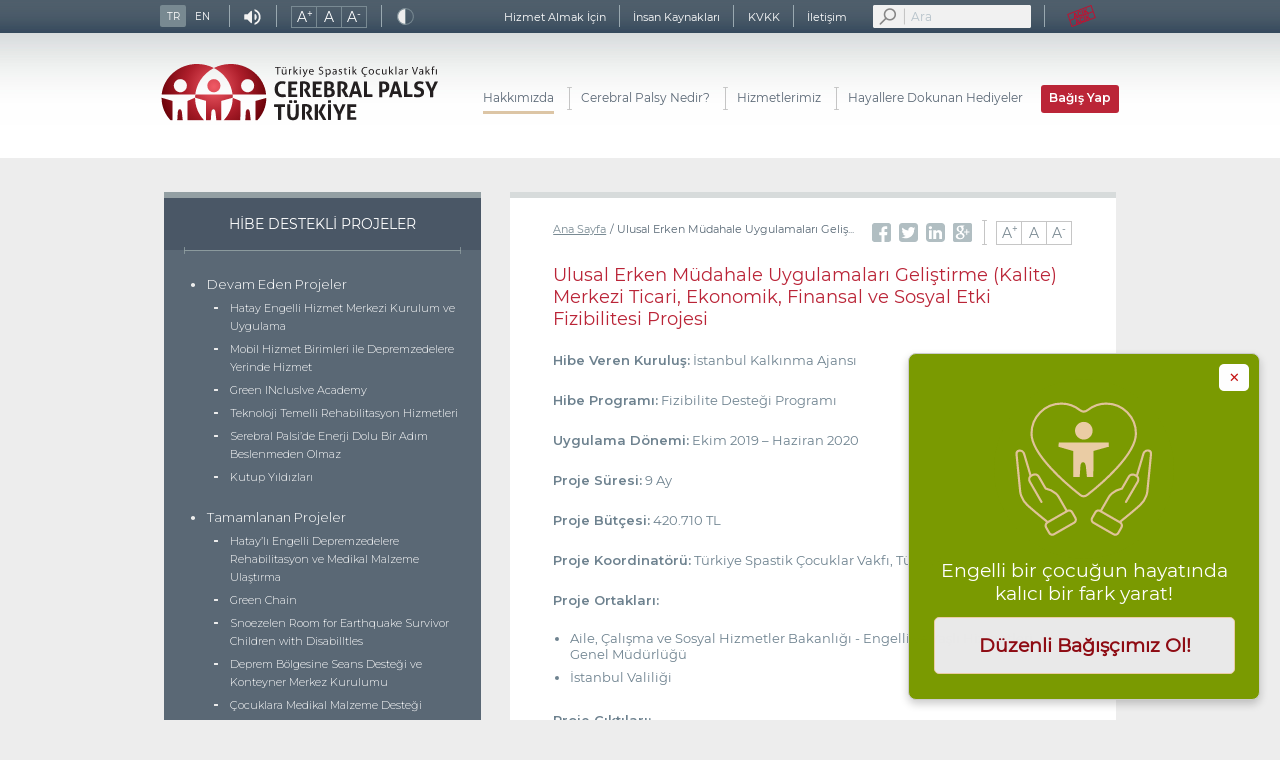

--- FILE ---
content_type: text/html; charset=utf-8
request_url: https://www.tscv.org.tr/PageContent/tr/ulusal-erken-mudahale-uygulamalari-gelistirme-merkezi/10714
body_size: 20049
content:


<!DOCTYPE html>

<html lang="tr">
<head>

    
    
    
    
    

    <script async src="https://www.googletagmanager.com/gtag/js?id=UA-162419521-2"></script>
    <script>
      window.dataLayer = window.dataLayer || [];
      function gtag(){dataLayer.push(arguments);}
      gtag('js', new Date());

      gtag('config', 'UA-162419521-2');
    </script>
    <!-- Google tag (gtag.js) -->
    <script async src="https://www.googletagmanager.com/gtag/js?id=G-3MSKXLBRYJ"></script>
    <script>
    window.dataLayer = window.dataLayer || [];
    function gtag(){dataLayer.push(arguments);}
    gtag('js', new Date());

    gtag('config', 'G-3MSKXLBRYJ');
    </script>

    <meta charset="utf-8" /><title>
	Ulusal Erken Müdahale Uygulamaları Geliştirme Merkezi
</title><meta name="viewport" content="width=device-width, user-scalable=no,initial-scale=1, maximum-scale=1" /><meta name="content-language" content="tr-TR" /><meta name="content-type" content="text/html charset=utf-8" /><meta http-equiv="content-type" content="text/html charset=utf-8" /><meta name="description" content="Cerebral Palsy’li çocukların yaşam boyu ihtiyaç duydukları özel eğitim ve rehabilitasyon desteklerine kavuşabilmeleri için yola çıktık. Bu hizmetlere kavuşabilmeleri ve sosyal hayata karışmaları için bize destek olabilirsiniz." /><meta http-equiv="keywords" name="keywords" content="Türkiye Spastik Çocuklar, Cerebral Palsy, Cerebral Palsi, Serebral, Serebral Palsi, Beyin Felci, Fiziksel Engellilik, RAM Raporu, Vakıf, Sosyal Farkındalık, Ataksik, ASDiskinetik, Spastizite, Diskinezi, Hemipleji, Kuadripleji,Dipleji, Monopleji, Dünya Cerebral Palsi, Serebral Palsi frakındalık, Cerebral Palsy Farkındalık,Özel eğitim uzmanı, çocuk gelişimi uzmanı, okul öncesi öğretmeni, özel eğitim sınıf öğretmeni, özel eğitim alan öğretmeni, interdisipliner, PECS, Küçük Adımlar Erken Eğitim Programı, Portage, ETEÇOM ve OÇİDEP kullanılmaktadır.Beyin Felci, Duyusal, Bütünsel Felç, Gönüllülük , engelsiz Çocuk, Bilinçli aile, Sabancı Vakfı, ulusal erken müdahale uygulamaları geliştirme merkezi" /><meta property="og:image" content="https://www.tscv.org.tr/Images/content-images/hifzi-ozcan-share-image.gif" /><meta name="owner" content="Türkiye Spastik Çocuklar Vakfı" /><meta name="copyright" content="(c) Türkiye Spastik Çocuklar Vakfı www.tscv.org.tr. Tüm Hakları Saklıdır." /><meta name="Referrer" content="origin" /><link rel="shortcut icon" href="/Images/1523647134.ico" type="image/x-icon" /><link rel="icon" href="/Images/1523647134.ico" type="image/x-icon" />

    <script src="https://ajax.googleapis.com/ajax/libs/jquery/3.2.1/jquery.min.js"></script>


    <link href="/Content/Site.css?v=21" rel="stylesheet" />
    
    <link href="/Content/responsiveslides.css?v=1.8" rel="stylesheet" />
    <link href="/Content/flickity.min.css?v=1.6" rel="stylesheet" />
	<link href="/Content/jquery.fancybox.min.css?v=f1.0" rel="stylesheet" />
	
    <script src="/Scripts/jquery.newsTicker.min.js?v=1.6"></script>
    <script src="/Scripts/responsiveslides.js?v=1.6"></script>
    <script src="/Scripts/jstorage.js?v=1.6"></script>
    <script src="/Scripts/jquery.jfontsize-2.0.js?v=1.6"></script>
    <script src="/Scripts/flickity.pkgd.min.js?v=1.6"></script>
    <script src="/Scripts/card.js"></script>
	<script src="/Scripts/jquery.fancybox.min.js?v=f1.0"></script>

    <style>
        .flickity-prev-next-button.previous {
            left: 0px;
            background: url(../Images/prev.png) no-repeat;
        }
        .flickity-prev-next-button.next {
            right: 0px;
            background: url(../Images/next.png) no-repeat;
        }
        .flickity-prev-next-button {
            width: 22px;
            height: 48px;
            border-radius: 0;
            /*display: none;*/
        }
        .flickity-prev-next-button .flickity-button-icon {
            display: none;
        }

        .popimage {
            background-image: url("https://www.tscv.org.tr/Images/online-icon.svg");
            width: 140px;
            height: 140px;
            margin: 0 auto;
        }
        .popimage-cont {
            background: #7a9a01;
            border-radius: 50%;
            padding: 20px;
            margin: 0 auto;
            margin-bottom: 0px;
        }
        .BottomBox-box {
            font-family: 'Montserrat Book';
            position: fixed;
            bottom: 20px;
            right: 20px;
            background-color: #7a9a01;
            border: 1px solid #ccc;
            border-radius: 8px;
            box-shadow: 0 4px 8px rgba(0, 0, 0, 0.2);
            padding: 25px 25px;
            max-width: 350px;
            width: 300px;
            display: flex;
            flex-direction: column;
            gap: 10px;
            transform: translateY(100%);
            animation: slideUp 0.5s ease-in-out forwards;
            cursor: pointer;
        }

        .BottomBox-box img {
            width: 50%;
            height: auto;
		    margin:0 auto;
            border-radius: 8px;
        }

        .BottomBox-box p {
            margin: 0;
            color: #fff;
            padding-top: 12px;
            padding-bottom: 12px;
            text-align: center;
            font-weight: normal;
            font-style: normal;
            font-size: 19px;
        }

        .BottomBox-Text {
            padding: 4px;
            background: #e9e9e9;
            border-radius: 5px;
            color: white;
            width: 97%;
            border: 1px solid #eacca4;
        }

        .BottomBox-TextP {
            color: #8e0b13!important;
            font-size: 19px!important;
            font-weight: bold!important;
        }

        .BottomBox-box .close-btn {
            position: absolute;
            top: 10px;
            right: 10px;
            height: 27px;
            width: 30px;
            text-align: center;
            border: none;
            font-size: 22px;
            cursor: pointer;
            z-index: 9999;
            color: #c41212;
            background: #ffffff;
            border-radius: 5px;
            padding: 0px;
        }

        @keyframes slideUp {
            from {
                transform: translateY(100%);
                opacity: 0;
            }
            to {
                transform: translateY(0);
                opacity: 1;
            }
        }

        @media (max-width: 1068px) {
            .BottomBox-box {
                max-width: 250px;
                width: 240px;
            }
            
        }

        @media (max-width: 720px) {
            .BottomBox-box {
                max-width: 200px;
                width: 180px;
                padding: 10px;
            }

            .BottomBox-box p {
                font-size: 14px!important;
            }

            .popimage {
                width: 70px;
                height: 70px;
            }
            .popimage-cont {
                border-radius: 50%;
                padding: 20px;
                margin-bottom: 0px;
            }

            .BottomBox-Text {
                width: 89%;
            }
        }

        @media (max-width: 480px) {
            .BottomBox-box {
                bottom: 10px;
                right: 10px;
                max-width: 220px;
                width: 220px;
                padding: 8px 0px;
            }

            .BottomBox-box p {
                font-size: 13px!important;
            }

            .BottomBox-Text {
                padding: 0px;
                border-radius: 5px;
                width: 90%;
                margin: 0 auto;
            }
            .popimage-cont{
                margin-bottom: 0px;
            }
        }

        @media (max-width: 320px) {
            .BottomBox-box {
                bottom: 10px;
                right: 10px;
                width: 100%;
                padding: 8px;
            }

            .BottomBox-box p {
                font-size: 14px;
            }

            .BottomBox-Text {
                padding: 0px;
                border-radius: 5px;
                width: 90%;
                margin: 0 auto;
            }

            .popimage-cont{
                margin-bottom: 0px;
            }
        }

        .ngroup{
            display: flex;
            justify-content: space-between;
        }

        .boxDestekcilerCol.span_1_of_6.nspan {
            width: 112px;
            height: 75px;
            background: #f6f6f6;
            display: flex;
            align-items: center;
            justify-content: center;
            border-radius: 3px;
        }

        .nspan:not(:first-child) {
            margin-left: 10px;
        }

        .boxDestekcilerCol.span_1_of_6.nspan img {
            width: 85%;
        }

        @media (max-width: 768px) {
            .ngroup{
                flex-direction: column;
                align-items: center;
            }

            .boxDestekcilerCol.span_1_of_6.nspan {
                margin-left: 0;
                margin-top: 20px;
                width: 142px;
                height: 90px;
            }

            .nspan:first-child {
                margin-top: 0;
            }
        }

    </style>

    <script src="https://cdnjs.cloudflare.com/ajax/libs/jquery.mask/1.14.12/jquery.mask.min.js"></script>

    
    <link href="https://fonts.googleapis.com/css?family=Montserrat:300,400,400i,500,600,700,800,900,1000&amp;subset=latin-ext" rel="stylesheet" /><script src="/Scripts/modernizr-2.6.2.js"></script>


    <script type="text/javascript" src="https://s.fonzip.com/js/fonzip.loader.js"></script>

    <!-- Facebook Pixel Code -->
    <script>
    !function(f,b,e,v,n,t,s)
    {if(f.fbq)return;n=f.fbq=function(){n.callMethod?
    n.callMethod.apply(n,arguments):n.queue.push(arguments)};
    if(!f._fbq)f._fbq=n;n.push=n;n.loaded=!0;n.version='2.0';
    n.queue=[];t=b.createElement(e);t.async=!0;
    t.src=v;s=b.getElementsByTagName(e)[0];
    s.parentNode.insertBefore(t,s)}(window,document,'script',
    'https://connect.facebook.net/en_US/fbevents.js');
    fbq('init', '1177678335587004');
    fbq('track', 'PageView');
    </script>

    <noscript>
    <img height="1" width="1" src="https://www.facebook.com/tr?id=1177678335587004&ev=PageView&noscript=1"/>
    </noscript>
    <!-- End Facebook Pixel Code -->

    <!-- Start Linkedin Code -->
    <script type="text/javascript">
        _linkedin_partner_id = "2520081";
        window._linkedin_data_partner_ids = window._linkedin_data_partner_ids || [];
        window._linkedin_data_partner_ids.push(_linkedin_partner_id);
    </script>
    <script type="text/javascript">
        (function(l) {
        if (!l){window.lintrk = function(a,b){window.lintrk.q.push([a,b])};
        window.lintrk.q=[]}
        var s = document.getElementsByTagName("script")[0];
        var b = document.createElement("script");
        b.type = "text/javascript";b.async = true;
        b.src = "https://snap.licdn.com/li.lms-analytics/insight.min.js";
        s.parentNode.insertBefore(b, s);})(window.lintrk);
    </script>

    <noscript>
        <img height="1" width="1" style="display:none;" alt="" src="https://px.ads.linkedin.com/collect/?pid=2520081&fmt=gif" />
    </noscript>
    <!-- End Linkedin Code -->
	<script>(function(w,d,t,r,u){var f,n,i;w[u]=w[u]||[],f=function(){var o={ti:"97179707", enableAutoSpaTracking: true};o.q=w[u],w[u]=new UET(o),w[u].push("pageLoad")},n=d.createElement(t),n.src=r,n.async=1,n.onload=n.onreadystatechange=function(){var s=this.readyState;s&&s!=="loaded"&&s!=="complete"||(f(),n.onload=n.onreadystatechange=null)},i=d.getElementsByTagName(t)[0],i.parentNode.insertBefore(n,i)})(window,document,"script","//bat.bing.com/bat.js","uetq");</script>
</head>
<body>
    <form method="post" action="./10714" id="form1">
<div class="aspNetHidden">
<input type="hidden" name="__VIEWSTATE" id="__VIEWSTATE" value="+ZlJUw9x5fd2iGyILsSz/CbUxxJyCrGRI1Bxgw21RBCSw7Ula2XhdPUcTGByLVuLL5yk48w3AxU1jzAT9WRpqrirxDOwXeQQUYLPf8k9kvVWI4SpvnP9QZwit5RMgNG+kDK2wT6mQJk1VriHXCI76RoEAX6x36Plxb/e/zb1s8voTTwZM47cfCx6i/TwjdAKsxeGTPiwZ0n438wzhRyYUj8Ao7IedYKWXxJDpMCLci5XB3v2bbqHdEC0PAZW3QCZV0H09An8JaX+vO2Zuj9ecNB6YPOb0NTqa/Xzzm/ZEgke9HIveNJ3KT7DCRsyaYOerA7y3tljWUPF/7G+E/hi34CE2cTi9QYtc8i++ErmYP393NAUsrDIkjpwYzwvDpha95U5zJejA8pGKYpbSDCPce/Loairx9ZaoY9J4a8zaKx0wI8f5n3mNhv1sibQ4mwdRMGit33Q2jjPQkYVvEubb2Pib7oqaATuwEAoJJItAtqyxmzdlYC2Ox8p5b7x5w3i3Dnnzxn/p/6xiABEH8ytmB5xZyzClEJ3KKC+EQ6SU75SAHdtIHKUObVF2T3LHu1EGzDV6ZdAXLbwVu4TgtfmQJk1SALjDAJfueHMXgvkEB7OTX4cnhKff9YQ4tETg9vx6kCygRTEhSQlWCvdanxHoNtNySvWLnzzWIM91gXzbjs7UGEUY+6nBzY0/[base64]/srGvJy9lqUkvlIzFm+z+iHn+xyLuTWvTdtYHwJiDdLdqKY7Bw021ogngMnYEN6YeVQzURJ+X9TUBLem8V9BBUgPuZP7yjLUc/JKVqSsmIP755q/PT4h6H2PuyvLsMhoUcA3JLX2RT0MOxFeraag2IZBk+fES0FSgkewdvmJ92zHkFRYD9QqFX7MgDIeb5OHbEsfWCgOrik9VL1ug91b/mHiOjbln1S8eAvZqgugt4hma/[base64]/VriUY+JdHNZRZywhYafJJqX0l1HTUJzll0WHYeSYMItui/Q0pfjAEOrZsAPIDiP/OzWY0WQVcCuyX2OKZZbKNFqiqf4NNsJPLQg4ftQQV991gUhHO5AsHGaVr+F8qww2U3ncVfXoglOWEeSaOS9NBy+9tPKDhOwAgQguN2zl8K0rIY158lywx7cpNRJSSEVFZRVjTx4EPXC5b4sP5mfFet3bTCfLsWtrtnaRWiCEW1hmWTSsH4VwStKoq4VIhIKmIlv8/KvkLeGqV3YVdbqGv3Mmw1w6yVMc2DBDlJiXC10qQ4/PEftWxTtnzcGdhVnKZB/Ythk70FBi3mvmdhYA99eS6sWWJHcRXQMLnKG+PQvviW4chxg8UNcciGbCOsm18/ttZmHeiqKkqzHeQhexPES9SDyumRdBUQ8ZSXI/fLVUJjF8tCuvk/KaEh43jH4jmp9EB+mMECj+HXGEEAwkg2ibeFpydAmo2s1ctbcWiirH2Y/sS3lN0ZiOwqnE7neyFdODoquMG29rK5fLMk6br3zENsFAXpGQBlMY9izxRs16P8UIWEArR2hJHGIc+akNJIRAK3bbTu1ySsh+TQzf/HrlyvayCAC3htLtBMZ1zc0IA1ZX2OxwBjkXuP9OXCqstsnzzrtfZxoSq9RZ2UQGdtErfknysTVJ+uMltSh53WU/KcTzd7VsglGticgDBYfRlOshOnB+x7t3LPeRL5OBFM3j7RHCuGtprcaFT+hwEvUGrqp1RQGTEl6F/owg+jnz9kjDPdI9YSw4N7J6VPfJKK/OkofD52XMJrGceQcYzeNx7q59ZOu4RX8gPlAIeR7MDBvJtRy8HIZGGht0nEwcpIg7lz15tNu7JAULIMwnFe5vO4OdjzlgFqv9JVv2aF7/WDC0ozqsjMD0VAjOjOimYxrv8vbEZK9mOjqhLzIjHUr2FVj9uKS8d+U+ogAikquEuMIHmAZ/UQ6RDd9uuSUd5whwiJ1PUtcrJ3gMHmsRUtEPxijXF6/naqD/jOPPEzIwPBx/rwxGLjvH+Z5UchzGX/drg7jDS23ghlgItTpDemfvBFDuE9yGzigIwLafZBpF568oCvcoxIUvWK7yeMfcb+s8CfhTeejN7THcmKtV016fa9bhg2J3VRYTwdDTtxetahf8CbOxC9QAS1PnK1hVZ61pz8si4k0cDM63oAu3qAYNtLxW43vDDDTqQDhvUkcZwa7RxY/XfL1w/SB2xGa9dRjGPwapiy9K7qlXSDUm4fayhF6LH85IbRPJC8FHkvaBYSlDZJon/IXBbjEUC+jEr4asd63GFtRUYXlLzM7liX1Lr2NtTWRXm8FM92/tparSLjPngpuPemng6ij4eX7D4RXhnDQlIFOZw27FzENwDaPHugPLUczObR5hD9JLP95S7dxdYjqoJ+vEVO8e4H6UWydGNHvji1H1yIIe7be4pkXMDC7sQU7q2R8srNyhMnQPo/wfRvlLVxqJawN5uh6HWNRvkE4lp+8DxIFwraMo9PyTDNUeDHmV36FsQwh8DLCON3wn5+8PuMzXkpcxajRt/aIR4QJxjEjf+/mexUDs3McPAuJC+KJ4szJYAX+H9/AC8tgMS56ym9HQlEovrzLe8+7IZISoqK5NskcxL6ESBVjGRjlnB1h6gCcCpTedp15b43hlNmk2qnHe1aVX0c2b4jJgJPMDtd9afbaIktkhAc+e5i5EXmMvDWCx5jKYaLVmLchnoDow2h5DqXTGWKURAvH1pXdeah26ozzAI+r6NRWU0tyyyh2/iJmqVVTWkQp+E1aJ9uOlHvdcJVWezFS3gcNv4FxIG8PEYCI3fOSoVU/YopvOGcTFjq9RL6iOY2AugbiQQ//h7OlM3AspxebTlTYrJrijeHeBJHPuHvT2n/oMapFuCa4PhksP9LWkTP3x1PyEKGDaPBw24qGQF0jWeXZC8Tzp6bXzxXNo17Yb9/cmlRRzMc4NsE4K9c1u1Y/DaAn0qQ5jLPIlAyAMe8fUomgaQZyCvaK5jRKQgChrCtvknznmtK7ddGVoI3GQQM6JF2b17M+0/FY7IRSusdG3iArEwE4S0qBjUm5sOZ3LaYj+9mivk892Bp+A2g0ZG1loamBOk1H5Qm2cLyWxUdpd3+Ly91cSqBpz/dqSCYMago1E40ocUK820XpDrQhAw4J8lCrpwVAp4KqbsLhLC5OtFMka5uwiDaZiCxVC3PuGdaN7PVI0EgCOKWyWWvyYRlll4FCzIy/QDxJ1Zzk+mGwf0RRyWZa7L6P3CfVe//Pr3+3D1F9Ix3oshcrag/[base64]/xttzsAyvXglEJkhJB+d+6E2Rc0W6WP6y47oceeR2PuX3IfA/gc4JIJO08XYa6T0IZRPEl87XvKf7Ybg+S+j9MBFKqKq+6b+1NiJdLKQSHlUmxNvMkDQqtniHMyNnpNCFiuRMEmOKzvIOtePO7vYI9BixfYLKxka5s8JaNDBfbhaWdieNqZaWI6tNRnrB5gmIaKFNcuTJmpAW+Pe7/JfVczUsieLk7fztzfnTwGpzmtZUuadekTNdMik89ysIe3kbKgzoZbKtca713EQ9QDy03StjUrqMudLqc8nQRcHCkBf/C9PcjiSW2m9mLKG8AwR1NwMFxIFL61lbeYsC3J04XfGEzqVQRXK7rUgMG3MrI2qiRQ/jMRthYeVys2JsJ4QTp1dqn69hE+n297OLBw5Bt6ye55Sw2b/6e2DFbeISaNGCGswjG+6+vpB7JA5pXtSXkV3QXp2NTL7hVQvY5q9crWgmT8Karxi7cJ0HGiHGqwL/ZGc9owYYbmR0uZegYHyg55Mu3BFd8Lnayeg1eK9QiUXJueBQc5HzuL+Iq2boL/[base64]/ACDxbb3awau4UinrR0/q3Rnon3wYVVeBGJ8xSq6s4J7QOhqFJLEKDl4c8oLNPRh2kQ16YMkKDZfiBup2/ppJGHRYY+E1lqjAbR2amx/mNX9Yagw8a0/nNmHkYis1rc040jqeUyoBheGCwLOrAiMzDvKrdQ1a/DDWaNHBoHHw/Zeum9yze8BNC2w0oMVwmGM8ONYazlDFOz45BjdRf2E4HeqZGIcOZPnPUI4qMs6AjdknzXrio1Mp5NIYSAtriRAXO/7Nt5hEJ0r+DdNwVp6toDFiGVLDwxzw9/nhJdq9gxvtRapOrx4GHI+fSku70uVkM/oWbv+sualZqou3AYVOV8S7Z6l0Emxemq+ulL3zr6wMIrp8NJrcGvYXr2dmxuHmaM2b8HV743erTB1bntrf5cOnMef3hGDlrXyQGo0H7HX8WPEgiP1muQXxIjVB2cWDO3EjdbF/6lS6Z/36ZwQGHpATLX94miMYkOic/[base64]//iChHpoJ/7bn4W7FpQn6iZFjxd01cRQgwlTZ030Uk/6SvGYonYPh9vwFeBpBoCHgtMZlnTlGuhG3qEHpeeWDMHF6TtK2mQ9vOiKK0+cy8lWVR+h86pgfLUOeKh5gS7Vuwmqov3wLxUJXuflse9EfxX/c+Q4fpHjwCv0IE4buN6CG1qpZtZTuToT1SYESa6LXyk3pHcieYQJwTbDomW8YLV+AgP3PS0+TIIRMK40dpID0db2kIv62hfR78TrRajDv1RBMvQUExvKvKC37I9UmcLgM5+j8At1dm7VxjDMGsuhTQ+i4C1syPKdOgenTILW8OrKRwrKaypUoCYLShFiKNUJ2JQEz/NLLoxwPzzu4Z31KgnyTDUjUAIDaFk3zsV1chep3V9omhZ+zY+3SKQKxd12qZewNDSbgUbjnqeWP9jTs298hQqifc0f042dVhM/cd0Fd2R/[base64]/[base64]/vuKyEBJsPqdloLx607jvX/vn/m3GohFSFErQqTpToclVy2fTJpkllC2tUqkzYSznaeVO+ErJD/T/wkp4CY0EqjSChfQ7o4e5Qk2S9ltFap2XqtAnj5ruTTvgnZ8SToX2JE1NtEptK1EvZ6pn0sibKI5tmxveYLVg0aGBLHsH+E/IaWvfmxsTSjjkpHx5Hi6c6xoBEosUfWquiB6crrQjM7eFp40J9t3UxCTiNwL03vQVapfxDZjNyNJEK1vdz/7fzvwh1seNqabL7Le202clRRbIY3vvaCW4XbvAEGnlLwZEMagIqnWsGErmdFSjkO+MA5kT9RW8o/vIh41c1qhyLCLIZYkiL8k1QhW7aiqxwCMTgOL9Sg7R39QhxfY0Oo1QcbzsgotelSsJWRGVa2LQAL3m3LB/1YJc44PVnS9ai5qBkB/jfaMuKTpMsT1yD1KQ0bBp/fz/F2JHCr4VlgB1s0RoKRwT/SbwPJt50R7+kUQ8iNk2QN1Gvfq4z9o2V6T09CpuDXMLIEvTn8/GcR8/gRJSy+hruLB9dsPFFi8C+gAEexlNGvxE6Hwir2j1HHaH+YJIPfdkh09PbdB9H3X7pq25uPEcUctoPl1R0h1cX9k1xMb07z4MLfwlqaFgAwONKdtAExN3BJrV9AqGn0IHeWWUrZQ5bWaN2d3jAuQcbYSS+fPD9hvsc/aNussqf5cj2SLJ2Ba1FPIjSgGJGX+jXKnSg0/y/rLCjmIX/eW9sr6wHrqGfWUMDoqLU3puDgqcBh32lhw7/SzKmCADarHKJuAyFqfKBhkW1kXgWoPtZPZN5bZXVMwo0AdNGMrH9gj43cF2V6U6ATUc+JBpFXaCbVV1RLGiCe6h4pnZTmC2Wgj6Ue8XZ3XrihR6WaraMN3U3MhZ/iGiXZPJPZTpFuDvcx/wNDiyfZVb1MJYUSqWwExANFso8ZV/X+vHVGTFjDfuDQhlhCA05UJSWkcpVzIISON24TYZEkok+WTdpTZB8uBZUBUex6EVPFl8AZpaTkD/uIBJSyt5NwPyRwoZWM80DOUbZfH4LYqmbzRbJzF4u0ciGVVkIUY054/85Or/7QCOrF3XzzE/vHQQAb80dONuo7SoSCv6K1v1d0tvm/HhBTztf4K6R96FZdIajL+uI3cZASZZPKUKplqn6QGv1JJtmw374t+1G0bXDj+Bh1PXKeB+Z5pNugd6NemIBCu/MUSAbUk5sMygaoduSqiJHDYUo5X8abm78oVJUZrJ+mh31FklaSHwcze3x63kNAxo3I8iQkb+rYFb06gHMV8sHL4MjH2bTS/f1O134jAKbJVKLCykrLrtpK49JvJwT4kYyO4E+TtHZA2gTua95+uswCLO3WnA0vMcXQBOfGvuWXHhQpD4HeI90sSBG7y7RrXVXIT30uQJDY44yNmwMo9tba9bgPyNgwU2AO7KytzNYqYMYApRlIG8WprbpL6BrMeU61Kt9OhtZAnQ9BPB9vw/qQasIwLEqQOieCMWnX8sfqGuFmWHkhKpZez8SqPRBro94BCR1lrZIB548bc2TCdfu3xZcTl3WGZDnHjnDaZgdaa0ve4ppH8qOu4Q6AuPkC8238s/GqLU9hpGKXmCvLL4i9ETfI7/i8fPY853XCeru71w1px7Oo8Ump/0zcSmjOKRIxrFX9NjvbJ5L/pZHOI8dne0sm4PKfDmI6LofuZBo70/PhvOSG5YK5CqXMgIiC/z88+saB8YV4mLCVeQgqQ2k88/ogbmJR5VWdYj3NJWKn5D2zFxLlv1F+46V46sYUqvb/6jtvivMCyxTW/Fn2NKcF68AjV0UU4utbyoFDv0zL44VtLEPuwcBNrhN6/FVQBOO6gVtaj8Y6bse33HursRnq5OFQBPFZf7GzmgMJ5x14L7/jEh/u8x8AMhKS8Iey4LTl+PT+iwAM9iA5aX2izfS9ClLH+m2tLlPk9fl6rFPNaOwiX24upNV3X4izBNLFzL/nIIragUtxjD9IyQvDISJbNzumiO3XY1Nnxo4lrCAKF10+LEaBG2yCEbc/i8jJWQ8yONJcz7LA66AY0+uouTOh0K6HSMZa9iA3PbEOgGzLw36su3hAYXfp6S/Twc9PSPR4uzpNV4q6O/KyBzYn5plrY30B23OSNAhZ7XBuIFuEzdLcFOo7CQlVIxM9Can5X5UiQtAW7oIVZWJY4IXwkEmNcrbNty0sqj7NeUrcvgsQnW2wXzKLFNDt5AL/vcY8llRTZlsI/XwJrWGRnlydRp354+NvWdFCVVSdyS2ztM2mocr6umZqrd1tJgj+TFRZri0iwkyiw5dfVoKYuKuX8qc86sWQ77iVIQt0SNFvOlsLN6KQPeb1l569sOAovNR2qu9crtUcYjhgGIxbf9Ym7tu7RHDWzVgBZ4vVCW62LBQ==" />
</div>

<div class="aspNetHidden">

	<input type="hidden" name="__VIEWSTATEGENERATOR" id="__VIEWSTATEGENERATOR" value="031B5D77" />
</div>
        <div class="lang-bar">
            <div class="container">
                <ul class="lang-navigation">
                    <li style="border-left: 0px solid #99a8b0; padding-left: 0; padding-right: 3px;"><a href="/Default" class="lang-button active">TR</a></li>
                    <li style="border-left: 0px solid #99a8b0; padding-left: 0;"><a href="/Default-en" class="lang-button">EN</a></li>
                    <li>
                        <div class="lang-sound"></div>
                    </li>
                    <li>
                        <div class="lang-font">
                            <div class="fontInc">
                                <div class="fontIncBody">
                                    <div class="fontIncRow">
                                        <div class="fontIncCell" id="top-increase" style="border-right: 0;">A<sup>+</sup></div>
                                        <div class="fontIncCell fontIncReset" id="top-reset" style="border-right: 0;">A</div>
                                        <div class="fontIncCell" id="top-decrease">A<sup>-</sup></div>
                                    </div>
                                </div>
                            </div>
                        </div>
                    </li>
                    <li>
                        <a href="https://www.tscv.org.tr/PageContent/tr/ulusal-erken-mudahale-uygulamalari-gelistirme-merkezi/10714?c=true" class="lang-contrast"></a></li>
                </ul>

                <div class="col2 top-menu">
                    <ul>
                        <li><a href="/PageContent/tr/hizmet-almak-icin/1300" title="">Hizmet Almak İçin</a></li>
                        <li><a href="/PageContent/tr/insan-kaynaklari/1310" title="">İnsan Kaynakları</a></li>
                        <li><a href="/PageContent/tr/kvkk/1313" title="">KVKK</a></li>
                        <li><a href="/PageContent/tr/iletisim/1320" title="">İletişim</a></li>
                        <li style="border-left: 0px;">
                            <div class="search-box">
                                <input type="text" class="tbSearch" placeholder="Ara" /></div>
                        </li>
                        <li><a href=" https://acikacik.org/stk/sivil-toplum-kurulusu/turkiye-spastik-cocuklar-vakfi" target="_blank" title="" style="padding: 0;"><img src="/Images/acikacik-logo.png" ></a></li>
                    </ul>
                </div>
            </div>
        </div>

        <header>
            <div class="container">
                <a href="/Default" class="col1 logo"></a>
                <nav class="col2 main-menu">
                    <ul>
                        <li><a href="/PageContent/tr/hakkimizda/1510" id="m1">Hakkımızda</a></li>
                        <li><a href="/PageContent/tr/cerebral-palsy-ve-nedenleri/1001" id="m2">Cerebral Palsy Nedir?</a></li>
                        <li class="hizmetlerimizStyle"><a href="/PageContent/tr/hizmetlerimiz/1200" id="m3">Hizmetlerimiz</a></li>
                        <li class="hizmetlerimizStyle"><a href="https://www.hayalleredokun.com/" target="_blank" id="m5">Hayallere Dokunan Hediyeler</a></li>
                        <li class="donateStyle"><a href="/PageContent/tr/online-bagis/1400" id="m4" class="gthBold">Bağış Yap</a></li>
                    </ul>
                </nav>
                <ul class="mobile-menu">
                    <li><a href="#"><span class="menu-list-icon"></span><span class="menu-list-icon-close"></span></a></li>
                </ul>
            </div>
        </header>
        <ul class="mobile-main-menu">
            <li><a href="/PageContent/tr/hakkimizda/1510">Hakkımızda</a></li>
            <li><a href="/PageContent/tr/cerebral-palsy-ve-nedenleri/1001">Cerebral Palsy Nedir?</a></li>
            <li><a href="/PageContent/tr/hizmetlerimiz/1200">Hizmetlerimiz</a></li>
            <li><a href="https://www.hayalleredokun.com/" target="_blank">Hayallere Dokunan Hediyeler</a></li>
            <li><a href="/PageContent/tr/online-bagis/1400"" class="gthBold" style="color:#e6cba5;border: 1px solid #919fa7;border-top: 0;background: #bb2537;">Bağış Yap</a></li>
            
        </ul>

        <div class="container">
            <div class="content">
                
    <style>
        .content {
            padding: 14px;
        }

        .boxAbone {
            margin-top: 90px;
        }

        .col4 {
            width: 100%;
            margin-left: 0;
            margin-right: 0;
        }
    </style>
    <aside>
        <div class="aside-content subpage">
            <div class="boxContent">
                <div class="boxContentHeading">
                    HİBE DESTEKLİ PROJELER</div>
                <div class="boxContentDivider"></div>
                <div class="aside-menu">
                    <ul id="menuList">    <li id="1074"><a href="/PageContent/tr/hatay-engelli-hizmet-merkezi-kurulum-ve-uygulama/11778" target="_self" >Devam Eden Projeler</a>        <ul id="menuList">            <li id="3152"><a href="/PageContent/tr/hatay-engelli-hizmet-merkezi-kurulum-ve-uygulama/11778" target="_self" >Hatay Engelli Hizmet Merkezi Kurulum ve Uygulama</a></li>            <li id="3153"><a href="/PageContent/tr/mobil-hizmet-birimleri-ile-depremzedelere-yerinde-hizmet/11779" target="_self" >Mobil Hizmet Birimleri ile Depremzedelere Yerinde Hizmet</a></li>            <li id="3154"><a href="/PageContent/tr/green-incluslve-academy/11780" target="_self" >Green INcluslve Academy</a></li>            <li id="3155"><a href="/PageContent/tr/teknoloji-temelli-rehabilitasyon-hizmetleri/11781" target="_self" >Teknoloji Temelli Rehabilitasyon Hizmetleri</a></li>            <li id="3156"><a href="/PageContent/tr/serebral-palside-enerji-dolu-bir-adim-beslenmeden-olmaz/11782" target="_self" >Serebral Palsi’de Enerji Dolu Bir Adım Beslenmeden Olmaz</a></li>            <li id="3157"><a href="/PageContent/tr/kutup-yildizlari/11783" target="_self" >Kutup Yıldızları</a></li>        </ul>    </li>    <li id="1079"><a href="/PageContent/tr/hatayli-engelli-depremzedelere-rehabilitasyon-ve-medikal-malzeme-ulastirma/11784" target="_self" >Tamamlanan Projeler</a>        <ul id="menuList">            <li id="3158"><a href="/PageContent/tr/hatayli-engelli-depremzedelere-rehabilitasyon-ve-medikal-malzeme-ulastirma/11784" target="_self" >Hatay’lı Engelli Depremzedelere Rehabilitasyon ve Medikal Malzeme Ulaştırma</a></li>            <li id="3159"><a href="/PageContent/tr/green-chain/11785" target="_self" >Green Chain</a></li>            <li id="3160"><a href="/PageContent/tr/snoezelen-room-for-earthquake-survivor-children-with-disabilltles/11786" target="_self" >Snoezelen Room for Earthquake Survivor Children with Disabilltles</a></li>            <li id="3161"><a href="/PageContent/tr/deprem-bolgesine-seans-destegi-ve-konteyner-merkez-kurulumu/11787" target="_self" >Deprem Bölgesine Seans Desteği ve Konteyner Merkez Kurulumu</a></li>            <li id="3162"><a href="/PageContent/tr/cocuklara-medikal-malzeme-destegi/11788" target="_self" >Çocuklara Medikal Malzeme Desteği</a></li>            <li id="3163"><a href="/PageContent/tr/deprem-bolgesine-tekerlekli-sandalye-bagisi/11789" target="_self" >Deprem Bölgesine Tekerlekli Sandalye Bağışı</a></li>            <li id="3164"><a href="/PageContent/tr/kiyafet-bagisi/11790" target="_self" >Kıyafet Bağışı</a></li>            <li id="3165"><a href="/PageContent/tr/protez-bagisi/11791" target="_self" >Protez Bağışı</a></li>            <li id="3166"><a href="/PageContent/tr/depremzede-cocuklara-rehabilitasyon/11792" target="_self" >Depremzede Çocuklara Rehabilitasyon</a></li>            <li id="3167"><a href="/PageContent/tr/hayallere-kanat-ac/11793" target="_self" >Hayallere Kanat Aç</a></li>            <li id="2128"><a href="/PageContent/tr/ben-varsam-okulum-butun-projesi/10715" target="_self" >Ben Varsam Okulum Bütün Projesi</a></li>            <li id="2129"><a href="/PageContent/tr/idea-individual-with-disabilities-education-aim-together-we-can-projesi/10717" target="_self" >I.D.E.A.!</a></li>            <li id="2131"><a href="/PageContent/tr/specialized-vet-training-on-hippotherapy-for-professionals/10719" target="_self" >Specialized VET Training on Hippotherapy</a></li>            <li id="2130"><a href="/PageContent/tr/ida-inclusive-dijital-academy-projesi/10718" target="_self" >IDA</a></li>            <li id="1078"><a href="/PageContent/tr/medvet/1612" target="_self" >MEDVET</a></li>            <li id="2127"><a href="/PageContent/tr/ulusal-erken-mudahale-uygulamalari-gelistirme-merkezi/10714" target="_self"  class="active">Ulusal Erken Müdahale Uygulamaları Geliştirme Merkezi</a></li>            <li id="2132"><a href="/PageContent/tr/ai-based-personalized-and-adaptive-education-platform-for-children-with-cerebral-palsy-projesi/10720" target="_self" >AI-Based Personalized and Adaptive Education Platform</a></li>            <li id="1075"><a href="/PageContent/tr/vet-for-ei/1600" target="_self" >VET for EI</a></li>            <li id="1076"><a href="/PageContent/tr/cp-care/1610" target="_self" >CP CARE</a></li>            <li id="1077"><a href="/PageContent/tr/stella/1611" target="_self" >STELLA</a></li>            <li id="1080"><a href="/PageContent/tr/cpmle-hayattayim/1602" target="_self" >CP’mle Hayattayım</a></li>            <li id="1081"><a href="/PageContent/tr/okulda-biriz/1603" target="_self" >Okulda Biriz</a></li>            <li id="1082"><a href="/PageContent/tr/cerebral-palsy-ile-yolun-neresindeyiz/1604" target="_self" >Cerebral Palsy’de Yolun Neresindeyiz?</a></li>            <li id="1083"><a href="/PageContent/tr/ozel-egitimde-cerebral-palsy/1605" target="_self" >Özel Eğitimde Cerebral Palsy Çalıştayı</a></li>            <li id="1084"><a href="/PageContent/tr/benimle-gulumse/1606" target="_self" >Benimle Gülümse</a></li>            <li id="1085"><a href="/PageContent/tr/adim-adim-gelisiyorum-sosyallesiyorum/1609" target="_self" >Adım Adım Gelişiyorum; Sosyalleşiyorum!</a></li>        </ul>    </li></ul>
                </div>
            </div>
        </div>
        
<a href="/PageContent/tr/online-bagis/1400" target="_blank">
	<div class="box7Left">
		<div class="box7LeftAnim"></div>
		<div class="box7LeftHeading"><div>ONLINE GENEL BAĞIŞ</div></div>
		<div class="box7LeftContent">
			<div class="projeler-icon"></div>
		</div>
	</div>
</a>
<a href="/PageContent/tr/depremzede-engelli-cocuklarimiz-icin-bagis/11756" target="_blank">
	<div class="box6Left">
		<div class="box6LeftAnim"></div>
		<div class="box6LeftHeading"><div>DEPREMZEDE ENGELLİ ÇOCUKLARIMIZ<br>İÇİN BAĞIŞ</div></div>
		<div class="box6LeftContent">
			<div class="akademik-icon"></div>
		</div>
	</div>
</a>
<a href="/PageContent/tr/sertifika-bagisi/1900" id="m4">
	<div class="box3Left">
		<div class="box3LeftAnim"></div>
		<div class="box3LeftHeading"><div>SERTİFİKA BAĞIŞI</div></div>
		<div class="box3LeftContent">
			<div class="online-bagis-icon"></div>
		</div>
	</div>
</a>


         
        
    </aside>
    <div class="main">
        <nav class="main-social">
            <ul>
                <li><a href="#"><img src="/Images/icon-fb-main.svg" width="25" /></a></li>
                <li><a href="#"><img src="/Images/icon-twitter-main.svg" width="25" /></a></li>
                <li><a href="#"><img src="/Images/icon-linkedin-main.svg" width="25" /></a></li>
                <li><a href="#"><img src="/Images/icon-gplus-main.svg" width="25" /></a></li>
                <li><img src="/Images/social-sep.png" style="margin-right: 7px; margin-left: 5px;" /></li>
                <li>
                    <div class="main-lang-font">
                        <div class="main-fontInc">
                            <div class="main-fontIncBody">
                                <div class="main-fontIncRow">
                                    <div class="main-fontIncCell" id="main-increase" style="border-right: 0;">A<sup>+</sup></div>
                                    <div class="main-fontIncCell main-fontIncReset" id="main-reset" style="border-right: 0;">A</div>
                                    <div class="main-fontIncCell" id="main-decrease">A<sup>-</sup></div>
                                </div>
                            </div>
                        </div>
                    </div>
                </li>
            </ul>
        </nav>
        <ul class="breadcrumb">
             
                    <li><a href="/Default.aspx">Ana Sayfa</a></li>
              
            
            <li><span>Ulusal Erken Müdahale Uygulamaları Geliş...</span></li>
        </ul>
        <div class="main-content">
            <h2>Ulusal Erken Müdahale Uygulamaları Geliştirme (Kalite) Merkezi Ticari, Ekonomik, Finansal ve Sosyal Etki Fizibilitesi Projesi</h2><p><strong>Hibe Veren Kuruluş:</strong> İstanbul Kalkınma Ajansı</p><p><strong>Hibe Programı:</strong> Fizibilite Desteği Programı</p><p><strong>Uygulama D&ouml;nemi:</strong> Ekim 2019 &ndash; Haziran 2020</p><p><strong>Proje S&uuml;resi:</strong> 9 Ay</p><p><strong>Proje B&uuml;t&ccedil;esi:</strong> 420.710 TL</p><p><strong>Proje Koordinat&ouml;r&uuml;:</strong> T&uuml;rkiye Spastik &Ccedil;ocuklar Vakfı, T&uuml;rkiye</p><p><strong>Proje Ortakları:</strong></p><ul><li>Aile, &Ccedil;alışma ve Sosyal Hizmetler Bakanlığı - Engelli ve Yaşlı Hizmetleri Genel M&uuml;d&uuml;rl&uuml;ğ&uuml;</li><li>İstanbul Valiliği</li></ul><p><strong>Proje &Ccedil;ıktıları:</strong></p><ul><li>Erken m&uuml;dahale uygulamalarının ge&ccedil;̧ kalınmadan ve belirli bir sistem i&ccedil;inde riskli bebeklere uygulanmasını desteklemek i&ccedil;in kurulması planlanan merkezin fizibilite raporu&nbsp;</li></ul>
            
        </div>

    </div>
    <script>$(function () {$("#m1").addClass("active");});</script>
    <script>
        $(function () {
            if (/Android|webOS|iPhone|iPad|iPod|BlackBerry|IEMobile|Opera Mini/i.test(navigator.userAgent)) {

                setTimeout(function () {
                    $('html, body').animate({
                        scrollTop: $("div.main-content").offset().top
                    }, 200);
                }, 1500);

            }
            

            var acc = document.getElementsByClassName("tscvAccordion");
            var i;
            var active = null;

            for (i = 0; i < acc.length; i++) {
                acc[i].addEventListener("click", function () {

                    var panel = this.nextElementSibling;
                    if (active == this) {

                        if (panel.style.display === "block") {
                            panel.style.display = "none";
                        } else {
                            panel.style.display = "block";
                        }

                        this.classList.toggle("tscvAccordionActive");
                    }
                    else {
                        $(".tscvAccordionPanel").hide();
                        $(".tscvAccordion").removeClass("tscvAccordionActive");

                        if (panel.style.display === "block") {
                            panel.style.display = "none";
                        } else {
                            panel.style.display = "block";
                        }

                        this.classList.toggle("tscvAccordionActive");
                        active = this;
                    }
                });
            }

        });
    </script>

                <div class="col4">
                    <div class="boxAbone">
                        <div class="boxAboneHeading">Güncel proje ve organizasyonlarımızdan <strong>haberdar olmak için aşağıdaki formu doldurabilirsiniz.</strong></div>
                        <div class="boxAboneContent">
                            <div class="formCol1">
                                <input type="text" id="tbAdSoyad" class="tscvTextBox" placeholder="Ad Soyad" />
                            </div>
                            <div class="formCol1">
                                <input type="text" id="tbEPosta" class="tscvTextBox" placeholder="E-Posta" />
                            </div>
                            <div class="formCol2">
                                 <input type="button" value="Kaydol" class="tscvButton" id="btGonder" formnovalidate />
                                
                            </div>
                        </div>
                        <div style="display:none;" id="newsPanel">
                            <div class="boxAboneMessageHeading" id="boxAboneMessageText"></div>
                        </div>
                    </div>
                </div>
                <div class="col4">
                    <div class="boxDestekciler">
                        <div class="boxDestekcilerHeading">Uluslararası Bağış Platformu Partnerlerimiz</div>
                        <div class="boxDestekcilerContent">
                            <div class="boxDestekcilerSection boxDestekcilerGroup ngroup">
                                <div class="boxDestekcilerCol span_1_of_6 nspan"><a href="https://donate.tpfund.org/campaign/445-cerebral-palsy-turkey/c372283" target="_blank"><img src="/Images/Destekciler/tpf.jpg" ></a></div>
					            <div class="boxDestekcilerCol span_1_of_6 nspan"><a href="#" onclick="javascript:void(0)" target="_blank"><img src="/Images/bagis/footer-logo-2.png" style="width: 45%;filter: brightness(0) invert(0.4);"></a></div>
					            <div class="boxDestekcilerCol span_1_of_6 nspan"><a href="#" onclick="javascript:void(0)" target="_blank"><img src="/Images/Destekciler/benevity.png" style="mix-blend-mode: multiply;" ></a></div>
                                <div class="boxDestekcilerCol span_1_of_6 nspan"><a href="#" onclick="javascript:void(0)" target="_blank"><img src="/Images/Destekciler/givingforce.png" style="mix-blend-mode: multiply;" ></a></div>
                                <div class="boxDestekcilerCol span_1_of_6 nspan"><a href="https://bridgetoturkiye.donorsupport.co/page/CerebralPalsytr" target="_blank"><img src="/Images/Destekciler/btf.jpg" ></a></div>
				            </div>
                        </div>

                        <div class="boxDestekcilerHeading">Uluslararası Projelerimiz</div>

                        <div class="boxDestekcilerContent">
                            <div class="boxDestekcilerSection boxDestekcilerGroup">
                                <div class="boxDestekcilerCol span_1_of_6"><a href="https://www.tscv.org.tr/PageContent/tr/stella/1611" target="_blank"><img src="/Images/Destekciler/stella.jpg" ></a></div>
					            <div class="boxDestekcilerCol span_1_of_6"><a href="https://www.tscv.org.tr/PageContent/tr/vet-for-ei/1600" target="_blank"><img src="/Images/Destekciler/vetforei.jpg" ></a></div>
					            <div class="boxDestekcilerCol span_1_of_6"><a href="https://www.tscv.org.tr/PageContent/tr/cp-care/1610" target="_blank"><img src="/Images/Destekciler/cpcare.jpg" ></a></div>
					            <div class="boxDestekcilerCol span_1_of_6"><a href="https://www.tscv.org.tr/PageContent/tr/medvet/1612" target="_blank"><img src="/Images/Destekciler/medvet.jpg" ></a></div>
					            <div class="boxDestekcilerCol span_1_of_6"><a href="https://ideatogetherwecan.blogspot.com" target="_blank"><img src="/Images/Destekciler/idea.jpg" ></a></div>
				            </div>
                        </div>

                        <div class="boxDestekcilerHeading">Uluslararası İlişkiler</div>

                        <div class="boxDestekcilerContentUI">
                            <div class="boxDestekcilerSectionUI boxDestekcilerGroupUI">
					            <div class="boxDestekcilerCol span_1_of_6"><a href="https://www.cerebralpalsy.org.au/" target="_blank"><img src="/Images/Destekciler/10.jpg" ></a></div>
					            <div class="boxDestekcilerCol span_1_of_6"><a href="https://www.mobileworldcongress.com/" target="_blank"><img src="/Images/Destekciler/30.jpg" ></a></div>
					            <div class="boxDestekcilerCol span_1_of_6"><a href="https://www.cpint.org/" target="_blank"><img src="/Images/Destekciler/40.jpg" ></a></div>
					            <div class="boxDestekcilerCol span_1_of_6"><a href="https://caravan2000.net/" target="_blank"><img src="/Images/Destekciler/50.jpg" ></a></div>
                                <div class="boxDestekcilerCol span_1_of_6"><a href="https://worldcpday.org/" target="_blank"><img src="/Images/Destekciler/20.jpg" ></a></div>
				            </div>
                        </div>
                    </div>
                </div>
            </div>
        </div>
        <footer>
            <div class="container">
                <a href="Default.aspx" class="col1 logo2"></a>
                <div class="footer-address">Prof. Dr. Hıfzı Özcan Cad. No:8 Küçükbakkalköy, Ataşehir / İstanbul 0850 220 07 07
                    <br />
                    <a href="mailto:info@tscv.org.tr">info@tscv.org.tr</a><br />
                    
                </div>

                <nav class="col2 footer-social">
                    <ul>
                        <li><a href="https://www.facebook.com/CerebralPalsyTR/" target="_blank"><img src="/Images/icon-fb.svg" width="25"></a></li>
                        <li><a href="https://www.instagram.com/CerebralPalsyTR/" target="_blank"><img src="/Images/icon-instagram.svg" width="25"></a></li>
                        <li><a href="https://twitter.com/CerebralPalsyTR/" target="_blank"><img src="/Images/icon-x.svg" width="25"></a></li>
                        <li><a href="https://www.linkedin.com/company/18050668/" target="_blank"><img src="/Images/icon-linkedin.svg" width="25"></a></li>
                        <li><a href="https://www.youtube.com/user/TSCV1972/featured" target="_blank"><img src="/Images/icon-youtube.svg" width="25"></a></li>
                        <li><a href="mailto:info@tscv.org.tr"><img src="/Images/icon-mail.svg" width="25"></a></li>
                    </ul>
                </nav>
            </div>
            <div class="footer-bottom-info">
                <div class="container">
                    <div class="col2 copyright">© Cerebral Palsy Türkiye, Türkiye Spastik Çocuklar Vakfı'nın markasıdır.&nbsp;&nbsp; <span style="color: #7b8a93;">|</span> &nbsp;&nbsp;Son Güncelleme: 18.07.2022</div>
                    <div class="col2 powered">Powered by <a href="http://babka.co" target="_blank">babka</a></div>
                </div>
            </div>
            <div class="footer-bottom-info-2">
                <div class="container">
                    <div class="into-not">Vakfımıza, Bakanlar Kurulunun 7/9/1994 Tarihli ve 94-6080 Sayılı Kararnamesi ile vergi muafiyeti tanınmıştır.</div>
                </div>
            </div>
        </footer>
        <div class="BottomBox-box" id="BottomBoxBox"  onclick="gotoDonate();">
            <a href="javascript:void(0).i" class="close-btn" onclick="closeBottomBox()">&times;</a>
            <div class="popimage-cont">
                <div class="popimage"></div>
            </div>
            <p style="padding-top:0px;">Engelli bir çocuğun hayatında kalıcı bir fark yarat!</p>
            <div class="BottomBox-Text">
                <p class="BottomBox-TextP">Düzenli Bağışçımız Ol!</p>
            </div>
            
        </div>

        <script src="/Scripts/main.js?v=1.6"></script>
        <script>
            function closeBottomBox() {
                event.stopPropagation();
                document.getElementById('BottomBoxBox').style.display = 'none';
            }
            function gotoDonate() {
                window.location.href = 'https://www.tscv.org.tr/PageContent/tr/online-genel-bagis/11772?utm_source=website&utm_medium=webbox&utm_campaign=bagis_tr';
            }
         </script>
        <script>
        
            $("#btGonder").click(function () {
                var adsoyad = $('#tbAdSoyad').val();
                var eposta = $('#tbEPosta').val();

                if (adsoyad != "" && eposta != "") {

                    $("#btGonder").attr("disabled", true);

                    $.ajax({
                        url: "https://www.tscv.org.tr/ax_newsletter.aspx",
                        type: "get", 
                        data: {
                            ns: adsoyad,
                            ep: eposta
                        },
                        success: function (response) {
                            if (response == "True") {
                                $("#boxAboneMessageText").html("<strong>Talebiniz tarafımıza ulaşmıştır. Teşekkür Ederiz.</strong>");
                                $('#newsPanel').fadeIn(1000);
                            }
                            else {
                                $("#boxAboneMessageText").html("<strong>Lütfen daha sonra tekrar deneyiniz.</strong>");
                                $('#newsPanel').fadeIn(1000);
                            }

                            $("#btGonder").attr("disabled", false);
                        },
                        error: function (xhr, tst, err) {
                            //console.log('XHR ERROR ' + XMLHttpRequest.status);
                            $("#boxAboneMessageText").html("<strong>Lütfen daha sonra tekrar deneyiniz.</strong>");
                            $('#newsPanel').fadeIn(1000);
                            $("#btGonder").attr("disabled", false);
                        }
                    });

                }
                else {
                    $("#boxAboneMessageText").html("<strong>Lütfen ilgili tüm alanları doldurunuz.</strong>");
                    $('#newsPanel').fadeIn(1000);
                }

            });

            $('.tbSearch').bind("enterKey", function (e) {
                if ($(this).val().length > 2) {
                    document.location.href = '/PageContent/tr/search/0101?k=' + $(this).val();
                }
                
            });

            $('.tbSearch').keyup(function (e) {
                if (e.keyCode == 13) {
                    $(this).trigger("enterKey");
                }
            });

        </script>
    </form>


</body>
</html>


--- FILE ---
content_type: text/css
request_url: https://www.tscv.org.tr/Content/Site.css?v=21
body_size: 16876
content:
@font-face {
    font-family: 'Montserrat';
	src: url('../Fonts/Montserrat-ExtraBold.woff2') format('woff2'),
        url('../Fonts/Montserrat-ExtraBold.woff') format('woff');
    font-weight: 800;
    font-style: normal;
}

@font-face {
    font-family: 'Montserrat';
	src: url('../Fonts/Montserrat-Bold.woff2') format('woff2'),
        url('../Fonts/Montserrat-Bold.woff') format('woff');
    font-weight: 700;
    font-style: normal;
}

@font-face {
    font-family: 'Montserrat';
	src: url('../Fonts/Montserrat-SemiBold.woff2') format('woff2'),
        url('../Fonts/Montserrat-SemiBold.woff') format('woff');
    font-weight: 600;
    font-style: normal;
}

@font-face {
    font-family: 'Montserrat';
    src: url('../Fonts/Montserrat-Medium.woff2') format('woff2'),
        url('../Fonts/Montserrat-Medium.woff') format('woff');
    font-weight: 500;
    font-style: normal;
}

@font-face {
    font-family: 'Montserrat';
    src: url('../Fonts/Montserrat-Light.woff2') format('woff2'),
        url('../Fonts/Montserrat-Light.woff') format('woff');
    font-weight: 300;
    font-style: normal;
}

@font-face {
    font-family: 'Montserrat Book';
    src: url('../Fonts/Montserrat-Italic.woff2') format('woff2'),
        url('../Fonts/Montserrat-Italic.woff') format('woff');
    font-weight: normal;
    font-style: italic;
}

@font-face {
   font-family: 'Montserrat Book';
    src: url('../Fonts/Montserrat-Regular.woff2') format('woff2'),
        url('../Fonts/Montserrat-Regular.woff') format('woff');
    font-weight: normal;
    font-style: normal;
}



body{
	margin:0px;
	padding:0px;
	background-color:#ededed;
}
html, body, div, span, applet, object, iframe, h1, h2, h3, h4, h5, h6, p, blockquote, pre, a, abbr, acronym, address, big, cite, code, del, dfn, em, img, ins, kbd, q, s, samp, small, strike, strong, sub, sup, tt, var, b, u, i, center, dl, dt, dd, ol, ul, li, fieldset, form, label, legend, table, caption, tbody, tfoot, thead, tr, th, td, article, aside, canvas, details, embed, figure, figcaption, footer, header, hgroup, menu, nav, output, ruby, section, summary, time, mark, audio, video {
    margin: 0;
    padding: 0;
    border: 0;
    font: inherit;
    font-size: 100%;
    vertical-align: baseline;
}

a img {
    border: none;
}
a{
	text-decoration:none;
}
ol, ul {
    list-style: none;
}

strong {
    font-family: 'Montserrat';
    font-weight: 600;
    font-style: normal;
}

textarea,
input.text,
input[type="text"],
input[type="button"],
input[type="submit"],
.input-checkbox {
-webkit-appearance: none;
border-radius: 0;
}

/*----SOCIAL MEDIA----*/

.videos-icon {
    width: 185px;
    height: 95px;
    display: block;
    background: url(../Images/icon-videos.svg) no-repeat;
    margin: 0 auto;
}

.box1{overflow: hidden;height: 504px;background: #5a6875;border-style: inset;border-top: 6px solid #939fa3;}

.box1 .box1Heading
{
	background: #4a5766;
    height: 52px;
    line-height: 52px;
    text-align: center;
    color: #fff;
    font-family: 'Montserrat Book';
    font-weight: normal;
    font-style: normal;
    font-size: 14px;
}
.box1Divider{
	background-image: url(../Images/box-divider.png);
    background-repeat: no-repeat;
    background-position: 50% 2px;
    position: absolute;
    height: 10px;
    width: 100%;
    top: 53px;
    left: 0;
}

/*----SLIDER----*/
.box2{overflow: hidden;/*height: 504px;*/background: #ededed;border-style: inset;border-top: 6px solid #ba2437;}

/*----ONLINE BAGIS----*/
.box3{overflow: hidden;height: 239px;background: #ba2437;border-style: inset;border-top: 6px solid #ac7f4c;position: relative;cursor:pointer;}
.box3 .box3Heading
{
	background: #8e0b14;
    height: 52px;
    line-height: 52px;
    text-align: center;
    color: #fff;
    font-family: 'Montserrat Book';
    font-weight: normal;
    font-style: normal;
    font-size: 14px;
	position: absolute;
    width: 100%;
	transition: all 100ms linear;
}
.box3Divider{
	background-image: url(../Images/box3-divider.png);
    background-repeat: no-repeat;
    background-position: 50% 2px;
    position: absolute;
    height: 10px;
    width: 100%;
    top: 47px;
    left: 0;
}
.box3Content{
	position: absolute;
    left: 50%;
    top: 52px;
}
.box3Content .online-bagis-icon{
    width: 120px;
    height: 140px;
    margin: 0 auto;
    background: url(../Images/online-icon.svg) no-repeat;
    margin-top: 35px;	
	position: relative;
    left: -50%;
}

/*----CP NEDIR?----*/
.box4{overflow: hidden;height: 239px;border-style: inset;border-top: 6px solid #939fa3;position: relative;cursor:pointer;}
.box4 .box4Heading
{
	background: rgba(72, 87, 102, 0.7);
    height: 52px;
    line-height: 52px;
    text-align: center;
    color: #fff;
    font-family: 'Montserrat Book';
    font-weight: normal;
    font-style: normal;
    font-size: 14px;
	position: absolute;
    width: 100%;
	transition: all 100ms linear;
}
.box4Divider{
	background-image: url(../Images/box-divider.png);
    background-repeat: no-repeat;
    background-position: 50% 2px;
    position: absolute;
    height: 10px;
    width: 100%;
    top: 47px;
    left: 0;
}
.box4Content{
    position: absolute;
    left: 0px;
    top: 0px;
    background-image: url(../Images/box4Content.jpg);
    background-repeat:no-repeat;
    background-position: center;
    background-size:cover;
	transition: background 0.1s linear;
    height: 239px;
    width: 100%;
    z-index: -1;
}


/*----HİZMETLERİMİZ----*/
.box5{overflow: hidden;height: 239px;border-style: inset;border-top: 6px solid #ac7f4c;position: relative;cursor:pointer;}
.box5 .box5Heading
{
	background: rgba(142, 11, 20, 0.86);
    height: 56px;
    line-height: 56px;
    text-align: center;
    color: #fff;
    font-family: 'Montserrat Book';
    font-weight: normal;
    font-style: normal;
    font-size: 14px;
	position: absolute;
    width: 100%;
	transition: all 100ms linear;
}
.box5Divider{
	background-image: url(../Images/box-divider.png);
    background-repeat: no-repeat;
    background-position: 50% 2px;
    position: absolute;
    height: 10px;
    width: 100%;
    top: 47px;
    left: 0;
}
.box5Content{
    position: absolute;
    left: 0px;
    top: 0px;
    background-image: url(../Images/box5Content.jpg);
    background-repeat:no-repeat;
    background-position: center;
    background-size:cover;
	transition: background 0.1s linear;
    height: 239px;
    width: 100%;
    z-index: -1;
}

/*----AKADEMİK ÇALIŞMALAR----*/

.box6{overflow: hidden;height: 239px;background: #70828f;border-style: inset;border-top: 6px solid #adb6b7;position: relative;cursor:pointer;}
.box6 .box6Heading
{
	background: #4a5766;
    height: 52px;
    line-height: 52px;
    text-align: center;
    color: #fff;
    font-family: 'Montserrat Book';
    font-weight: normal;
    font-style: normal;
    font-size: 14px;
	position: absolute;
    width: 100%;
	transition: all 100ms linear;
}
.box6Divider{
	background-image: url(../Images/box-divider.png);
    background-repeat: no-repeat;
    background-position: 50% 2px;
    position: absolute;
    height: 10px;
    width: 100%;
    top: 47px;
    left: 0;
}
.box6Content{
	position: absolute;
    left: 50%;
    top: 52px;
}
.box6Content .akademik-icon{
    width: 140px;
    height: 130px;
    margin: 0 auto;
    background: url(../Images/akademik-icon.svg) no-repeat;
    margin-top: 30px;
    margin-left: 15px;
    position: relative;
    left: -50%;
}

/*----PROJELER----*/

.box7{overflow: hidden;height: 239px;background: #c17b40;border-style: inset;border-top: 6px solid #ac7f4c;position: relative;cursor:pointer;}
.box7 .box7Heading
{
	background: #91431b;
    height: 52px;
    line-height: 52px;
    text-align: center;
    color: #fff;
    font-family: 'Montserrat Book';
    font-weight: normal;
    font-style: normal;
    font-size: 14px;
	position: absolute;
    width: 100%;
	transition: all 100ms linear;
}
.box7Divider{
	background-image: url(../Images/box7-divider.png);
    background-repeat: no-repeat;
    background-position: 50% 2px;
    position: absolute;
    height: 10px;
    width: 100%;
    top: 47px;
    left: 0;
}
.box7Content{
	position: absolute;
    left: 50%;
    top: 52px;
}
.box7Content .projeler-icon{
    width: 140px;
    height: 130px;
    margin: 0 auto;
    background: url(../Images/projeler-icon.svg) no-repeat;
    margin-top: 30px;
    margin-left: 15px;
    position: relative;
    left: -50%;
}

/*----ABONE----*/

.boxAbone{overflow: hidden;min-height: 150px;background: #c6cfd1;border-style: inset;border-top: 6px solid #b3bec1;position: relative;}
.boxAbone .boxAboneHeading
{
    min-height: 52px;
    line-height: 52px;
    text-align: center;
    color: #485766;
    font-family: 'Montserrat Book';
    font-weight: 300;
    font-style: normal;
    font-size: 14px;
    width: 100%;
	transition: all 100ms linear;
	margin-top: 15px;
}

.boxAboneContent{
	overflow: hidden;
    max-width: 86%;
	margin: 0 auto;
	padding-top: 6px;
}
.boxAbone .boxAboneMessageHeading
{
    height: 52px;
    line-height: 52px;
    text-align: center;
    color: #485766;
    font-family: 'Montserrat Book';
    font-weight: 300;
    font-style: normal;
    font-size: 14px;
    width: 100%;
	transition: all 100ms linear;
    margin-top: 5px;
    margin-bottom: 19px;
}


.formCol1, .formCol2, .formCol3{
    overflow: hidden;
    float: left;
    position: relative;
    display: inline-block;
    vertical-align: middle;
}
.formCol1 {
    width: 42.5%;
    text-align: center;
}
.formCol2 {
    width: 14.9%;
    text-align: center;
}
.formCol3{
	width: 22.9%;
}

/*---INPUT----*/
::placeholder { /* Chrome, Firefox, Opera, Safari 10.1+ */
    color: #b6c2ca;
    opacity: 1; /* Firefox */
}

:-ms-input-placeholder { /* Internet Explorer 10-11 */
    color: #b6c2ca;
}

::-ms-input-placeholder { /* Microsoft Edge */
    color: #b6c2ca;
}

.main-table {
  width: 100%;
  border-collapse: collapse;
}

.main-table td {
  padding: 0px 12px;
  border-bottom: 1px solid #ddd;
}

.main-table tr:last-child td {
  border-bottom: none;
}

.main-table td:first-child {
  text-align: left;
}

.main-table td:last-child {
  text-align: right;
}

.search-box{
	background:url('../Images/search.png') no-repeat;
	width:158px;
	height:23px;
    margin: 0 auto;
}
.search-box .tbSearch{
	width: 121px;
    height: 19px;
    background: transparent;
    outline: none !important;
    border: 0;
    margin-left: 36px;
    margin-top: 1px;
    font-family: 'Montserrat Book';
    font-weight: normal;
    font-style: normal;
    font-size: 12px;
}
input.tscvFormTextBox{
	width: 100%;
    border-radius: 4px;
    border: 1px solid #c2cacf;
    padding: 10px;
	color: #6e828f;
	font-family: 'Montserrat Book';
    font-weight: normal;
    font-style: normal;
    font-size: 13px;
    -webkit-box-sizing: border-box; /* Safari/Chrome, other WebKit */
    -moz-box-sizing: border-box;    /* Firefox, other Gecko */
    box-sizing: border-box;         /* Opera/IE 8+ */
}
input.tscvFormTextBox:focus {
	outline: none !important;
    border: 1px solid #939fa3;
}
input.tscvFormButton{
	width: 100%;
    border-radius: 4px;
    border: 1px solid #c2cacf;
    padding: 10px;
	background:#c32032;
	color:#fff;
	font-family: 'Montserrat';
    font-weight: 500;
    font-style: normal;
    font-size: 13px;
	cursor:pointer;
}
input.tscvFormButton:hover{
	background:#9e001e;
}
input.tscvFormButton:disabled,
input.tscvFormButton[disabled]{
  /*cursor:not-allowed;*/
  cursor:default;
  background:#c4cdd3;
}

input.tscvTextBox{
	width: 90%;
    border-radius: 4px;
    border: 1px solid #c2cacf;
    padding: 10px;
	color: #6e828f;
	font-family: 'Montserrat Book';
    font-weight: normal;
    font-style: normal;
    font-size: 13px;
}
input.tscvTextBox:focus {
	outline: none !important;
    border: 1px solid #939fa3;
}
input.tscvButton{
	width: 90%;
    border-radius: 4px;
    border: 1px solid #c2cacf;
    padding: 10px;
	background:#c32032;
	color:#fff;
	font-family: 'Montserrat';
    font-weight: 500;
    font-style: normal;
    font-size: 13px;
	cursor:pointer;
}
input.tscvButton:hover{
	background:#9e001e;
}
input.tscvButton:disabled,
input.tscvButton[disabled]{
  /*cursor:not-allowed;*/
  cursor:default;
  background:#c4cdd3;
}

input.tscvMandatory{
    background: url(../Images/tb-icon-mandatory.png) no-repeat scroll 7px 7px;
    background-position:right;
    padding-right: 30px;
}
input:required {
    background: url(../Images/tb-icon-mandatory.png) no-repeat scroll 7px 7px;
    background-position:right;
    padding-right: 30px;
}

/*---DESTEKÇİLER---*/

#outer {
	height: 25px;
    text-align: center;
    width: 100%;
}
#outer ul { /*acts as wrapper container*/
	height: 25px;
    margin: 0 auto;
    width: 90%;
}
#outer ul li {
    float: left;
    margin-right: 40px;
    width: 100px;    
}
#outer ul li:first-child {
    margin-left: 5px;
}


.boxDestekciler{overflow: hidden;min-height: 130px;position: relative;}
.boxDestekciler .boxDestekcilerHeading
{
    height: 42px;
    line-height: 52px;
    text-align: center;
    color: #485766;
    font-family: 'Montserrat Book';
    font-weight: 300;
    font-style: normal;
    font-size: 14px;
    width: 100%;
	transition: all 100ms linear;
	margin-top: 15px;
}

/*WEBSİTELERİMİZ ULUSLARARASI İLİŞKİLER*/

.boxDestekcilerContent{

}


.boxDestekcilerSection {
    clear: both;
    padding: 0px;
    margin: 0 auto;
    margin-top: 10px;
    width: 640px;
}

.boxDestekcilerGroup:before, .boxDestekcilerGroup:after {
    content:"";
    display:table;
}
.boxDestekcilerGroup:after {
    clear:both;
}
.boxDestekcilerGroup {
    zoom:1; 
}

.boxDestekcilerCol {
    display: block;
    float: left;
    /* margin: 1% 0 1% 1.6%; */
}

.boxDestekcilerCol:first-child { margin-left: 0; } /* all browsers except IE6 and lower */
.span_6_of_6 {width: 100%;text-align:center;}
.span_5_of_6 {width: 83.06%;text-align:center;}
.span_4_of_6 {width: 66.13%;text-align:center;}
.span_3_of_6 {width: 49.2%;text-align:center;}
.span_2_of_6 {width: 32.26%;text-align:center;}
.span_1_of_6 {width: 20%;text-align:center;}

.boxDestekcilerCol img {
    width: 85%;
}


/*ULUSLARARASI İLİŞKİLER*/
.boxDestekcilerSectionUI {
    clear: both;
    padding: 0px;
    margin: 0 auto;
    margin-top: 10px;
    width: 640px;
}

.boxDestekcilerGroupUI:before, .boxDestekcilerGroupUI:after {
    content:"";
    display:table;
}
.boxDestekcilerGroupUI:after {
    clear:both;
}
.boxDestekcilerGroupUI {
    zoom:1; 
}

.boxDestekcilerColUI {
    display: block;
    float: left;
    /* margin: 1% 0 1% 1.6%; */
}

.boxDestekcilerColUI:first-child { margin-left: 0; } /* all browsers except IE6 and lower */
.spanUI_6_of_6 {width: 100%;text-align:center;}
.spanUI_5_of_6 {width: 83.06%;text-align:center;}
.spanUI_4_of_6 {width: 66.13%;text-align:center;}
.spanUI_3_of_6 {width: 49.2%;text-align:center;}
.spanUI_2_of_6 {width: 32.26%;text-align:center;}
.spanUI_1_of_6 {width: 25%;text-align:center;}

.socialBoxItems {
    width: 85%;
    margin: 0 auto;
    padding-top: 12px;
}

.socialBoxItems .image{
  width: 30px;
  vertical-align: top;
  padding-left: 20px;
  padding-top: 12px;
}

.socialBoxItems .label {
    display: table-cell;
    vertical-align: top;
    text-align: center;
}

.guncel-baslik {
    font-family: 'Montserrat';
    font-weight: normal;
    font-style: normal;
    font-size: 11px;
    color: #fff;
    line-height: 15px;
    text-decoration: none;
    padding-bottom: 6px;
}

.guncel-img {
    width: 100%;
    margin: 0 auto;
}

.guncel-img img{
    width: 184px;
}
.dottedSepCol {
    padding-left: 5px;
    padding-right: 2px;
    padding-top: 7px;
    padding-bottom: 7px;
}

.dottedSep{
	width: 184px;
    height: 3px;
    margin: 0 auto;
	background: url(../Images/dotted-sep.png) repeat-x;
}


.tscvAccordion {
    border-radius: 4px;
    background: url(../Images/icon-arrow-right.png) #edf0f1 no-repeat scroll 7px 7px;
    background-position: right;
    padding-right: 30px;
    color: #4a5765;
    font-family: 'Montserrat';
    font-weight: 500;
    font-style: normal;
    font-size: 13px;
    cursor: pointer;
    padding: 18px;
    width: 100%;
    border: 1px solid #cecece;
    text-align: left;
    outline: none;
    transition: 0.1s;
    box-sizing: border-box;
    margin-top: 20px;
    -webkit-touch-callout: none; /* iOS Safari */
    -webkit-user-select: none; /* Safari */
     -khtml-user-select: none; /* Konqueror HTML */
       -moz-user-select: none; /* Firefox */
        -ms-user-select: none; /* Internet Explorer/Edge */
            user-select: none; /* Non-prefixed version, currently
                                  supported by Chrome and Opera */
}

.tscvAccordion:hover
{
    background-color:#e2e8ea;
}
.tscvAccordionActive{
    background-image: url(../Images/icon-arrow-bottom.png) ;
}

.tscvAccordionPanel {
    padding: 18px 18px 0px 18px;
    display: none;
    background-color: white;
    overflow: hidden;
}

.lang-bar{
	overflow: hidden;
    position: relative;
	background: url(../Images/lang-bar-bg.jpg) repeat-x;
    min-height: 33px;
}
.lang-navigation {
	margin-top: 4px;
}
.lang-navigation li {
    float: left;
	margin-right: 5px;
	flex-grow: 1;
    flex-basis: auto;
    margin: 0;
    margin-top: 1px;
    padding: 0px 14px;
    text-align: center;
    height: 22px;
    border-left: 1.2px solid #99a8b0;
}
.lang-navigation li:last-child {
	margin-right: 0px;
}

.lang-button{
    display: block;
    font-family: 'Montserrat Book';
    font-weight: normal;
    font-style: normal;
    font-size: 10px;
    width: 26px;
    height: 12px;
    color: #fff;
    text-align: center;
    padding: 5px 0px 5px 0px;
	
}
.lang-button.active {
    background-color: #788991;
    color: #fff;
	border-radius: 2px;
}
.lang-button:hover {
    background-color: #788991;
    color: #fff;
	border-radius: 2px;
}
.lang-sep {
	float: left;
    color: #99a8b0;
    margin-top: -5px;
    margin-left: 17px;
    margin-right: 17px;
    font-size: 26px;
}
.lang-sound {
	position: relative;
    background: url(../Images/sound-icon.svg) no-repeat;
    width: 18px;
    height: 16px;
    margin-top: 4px;
    float: left;
	cursor:pointer;
}
.lang-contrast {
	position: relative;
    background: url(../Images/contrast-icon.svg) no-repeat;
    width: 17px;
    height: 17px;
    margin-top: 3px;
    float: left;
    cursor: pointer;
}
.lang-font {
    float: left;
}

.fontInc{
	display: table;
	width: 40px;
	padding-top: 0px;
	padding-top: 1px;
}

.fontIncBody {
	display: table-row-group;
}
.fontIncRow {
	display: table-row;
}

.fontIncCell {
	border: 1px solid #798a93;
    display: table-cell;
    padding: 1px 5px;
    padding-right: 9px;
    font-family: 'Montserrat Book';
    font-weight: normal;
    font-style: normal;
    font-size: 14px;
    text-align: center;
    color: #fff;
	position:relative;
	cursor:pointer;
}
.fontIncCell:hover {
	background-color: #788991;
    color: #fff;
}
.fontIncCell sup {
    position: absolute;
    top: 1px;
    left: 15px;
    font-size: 10px;
}
.fontIncReset {
    padding: 1px 7px;
}

header {
    overflow: hidden;
    position: relative;
	background: url(../Images/header-bar-bg.jpg) repeat-x;
    height: 125px;
}
footer {
    overflow: hidden;
    position: relative;
	background: url(../Images/footer-bg.jpg) repeat-x;
    background-size:contain;
    min-height: 139px;
}
.footer-bottom-info {
    overflow: hidden;
    height: 40px;
    background-color: #273a49;
    position: relative;
}
.footer-bottom-info .copyright {
    font-family: 'Montserrat Book';
    font-weight: normal;
    font-style: normal;
    font-size: 10px;
    color: #b2bec1;
    margin-top: 12px;
    margin-left: 4px;
    width: 53%;
}
.footer-bottom-info .powered {
    text-align:right;
    float: right;
    font-family: 'Montserrat Book';
    font-weight: normal;
    font-style: normal;
    font-size: 10px;
    color: #b2bec1;
    margin-top: 12px;
    margin-left: 4px;
	margin-right: 4px;
    width: 42%;
}
.footer-bottom-info .powered a {
    font-family: 'Montserrat';
    font-weight: bold;
    font-style: normal;
    font-size: 10px;
    color: #7b8a93;
	text-decoration:underline;
}

.footer-bottom-info-2 {
    overflow: hidden;
    height: 30px;
    background-color: #273a49;
    position: relative;
}

.into-not {
    font-family: 'Montserrat Book';
    font-weight: normal;
    font-style: italic;
    font-size: 10px;
    color: #b2bec1;
    margin-left: 4px;
    width: 100%;
}

.container {
    overflow: hidden;
    position: relative;
    width: 92%;
    max-width: 980px;
    margin: 0 auto;
	/*background:red;*/
}
footer .container {
    max-width: 960px;
	background:none;
}
header .container {
    max-width: 960px;
	background:none;
}
.lang-bar .container {
    max-width: 960px;
	background:none;
}

.content {
    overflow: hidden;
    margin: 20px 0;
}
.col1, .col2, .col3, .col4 {
    overflow: hidden;
    float: left;
    position: relative;
    margin: 0 1% 2%;
    display: inline-block;
    vertical-align: middle;
}
.col1 {
    width: 22.9%;
}
.col2 {
    width: 47.7%;
}
.col4{
	width: 97.7%;
}
.content .col1.right .col1 {
    width: 100% !important;
    margin-bottom: 0 !important;
}
.content .col1.right .col1:first-child {
    margin-bottom: 20px !important;
}

.logo {
    margin-top: 28px;
    margin-left: 0;
    width: 280px;
    height: 100px;
    background: url(../Images/cpt-logo.svg) no-repeat;
    /*background: url(../Images/cpt-logo-50.svg) no-repeat;*/
}
.logo2 {
    margin-top: 26px;
    margin-left: 0;
    width: 120px;
    height: 80px;
    background: url(../Images/cpt-logo-footer.svg) no-repeat;
    /*background: url(../Images/cpt-logo-footer-50.svg) no-repeat;*/
    background-position: center;
}

.logo-en {
    margin-top: 28px;
    margin-left: 0;
    width: 280px;
    height: 100px;
    background: url(../Images/cpt-logo-en.svg) no-repeat;
    /*background: url(../Images/cpt-logo-en-50.svg) no-repeat;*/
}
.logo2-en {
    margin-top: 26px;
    margin-left: 0;
    width: 120px;
    height: 80px;
    background: url(../Images/cpt-logo-footer-en.svg) no-repeat;
    /*background: url(../Images/cpt-logo-footer-en-50.svg) no-repeat;*/
    background-position: center;
}

.top-menu{
	overflow: hidden;
    float: right;
    width: auto;
    position: relative;
    min-height: 24px;
    margin: 0;
    /* margin-right: -18px; */
    margin-top: 0px;
}
.top-menu ul{
    display: flex;
    flex-direction: row;
    flex-wrap: wrap;
    justify-content: space-between;
	margin-top: 0px;
    margin-left: -2px;
}
.top-menu li{
    flex-grow: 1;
    flex-basis: auto;
    margin: 0;
    margin-top: 1px;
    padding: 0px 13px;
    text-align: center;
    height: 22px;
    border-left: 1.2px solid #99a8b0;
}
.top-menu a{
    display: block;
    font-family: 'Montserrat Book';
    font-weight: normal;
    font-style: normal;
    font-size: 11px;
    color: #fff;
    text-align: center;
    padding: 5px 0px 5px 0px;
}
.top-menu a:hover{
	text-decoration:underline;
}

.main-menu {
    overflow: hidden;
    float: right;
    min-width: 646px;
    margin: 0;
    margin-top: 52px;
    height: 50px;
}
.main-menu ul {
    position: relative;
}
.main-menu li {
    position: relative;
    float: left;
    height: 23px;
    padding-top: 5px;
    padding-left: 9px;
    padding-right: 18px;
}
.main-menu li:before {
    content: "";
    position: absolute;
    right: 0px;
    top: 2px;
    z-index: 1;
    width: 5px;
    height: 73px;
    background: url(../Images/main-menu-sep.png) no-repeat;
}
.donateStyle{
    background: #bb2537!important;
    margin: 0;
    height: 23px;
    padding: 5px 8px 0px 8px;
    border-radius: 3px;
}
.hizmetlerimizStyle{
     padding-right: 19px;
}
/*.main-menu li {
    position: relative;
    float: left;
    height: 23px;
    padding-top: 2px;
    padding-left: 16px;
    padding-right: 22px;
}
.main-menu li:before {
    content: "";
    position: absolute;
    right: 0px;
    top: 0%;
    z-index: 1;
    width: 5px;
    height: 23px;
    background: url(../Images/main-menu-sep.png) no-repeat;
}
*/
.main-menu li:nth-last-child(1):before { background:none; }
.main-menu li:nth-last-child(1) {     padding-right: 8px;padding-left: 8px; }
.main-menu li:nth-last-child(2):before {background: none;}

.main-menu a {
    color: #5a6875;
    font-family: 'Montserrat Book';
    font-weight: normal;
    font-style: normal;
    font-size: 12px;
    display: block;
    padding-bottom: 6px;
    text-decoration: none;
}
.main-menu a:hover {
    border-bottom: 3px solid #dcc5a5;
}
.main-menu a.active {
    border-bottom: 3px solid #dcc5a5;
}
.donateStyle a {
    color:#fff;
}
.donateStyle a:hover {
    border-bottom: 0px solid #dcc5a5;
}
.gthBold{
    font-family: 'Montserrat'!important;
    font-weight: 600!important;
    font-style: normal!important;
    color:#fff!important;

}
.iletisim-social {
    overflow: hidden;
    float: left;
    width: 300px;
    margin: 0;
    margin-top: 10px;
    height: 50px;
}
.iletisim-social ul {
    position: relative;
    padding-left: 0px!important;
}
.iletisim-social li {
	position: relative;
    float: left;
    height: 23px;
    padding-top: 2px;
	padding-left: 3px;
    padding-right: 12px;
    list-style: none!important;
}

.footer-social {
    overflow: hidden;
    float: right;
    width: 186px;
    margin: 0;
    margin-top: 52px;
    height: 50px;
}
.footer-social ul {
    position: relative;
}
.footer-social li {
	position: relative;
    float: left;
    height: 23px;
    padding-top: 2px;
	padding-left: 3px;
    padding-right: 3px;
}

.footer-address{
    overflow: hidden;
    margin-top: 46px;
    margin-left: 27px;
    font-family: 'Montserrat';
    font-weight: 300;
    font-style: normal;
    font-size: 11.5px;
    color: #fff;
    float: left;
}
.footer-address a{
    font-family: 'Montserrat';
    font-weight: 500;
    font-style: normal;
    font-size: 11.5px;
    color: #fff;
}
.footer-address span{
    display:block;
    margin-top:4px;
}

span.pipe {
    background: url(../Images/pipe.png);
}


.main-slide{
    max-width: 956px;
    height: 359px;
    background: url(../Images/main-slide-kamuspotu.jpg) no-repeat;
    background-size: cover;
    background-position: center;
    margin: 0px 1% 2%;
	position:relative;
}
.main-slide-en{
    background: url(../Images/main-slide-kamuspotu-en.jpg) no-repeat;
    background-size: cover;
    background-position: center;
}

.main-slide-box {
	min-height: 106px;
    width: 100%;
    background: rgba(72, 87, 102, 0.77);
    position: absolute;
    bottom: 0;
    text-align: center;
}
.main-slide-text {
    font-family: 'Montserrat Book';
    font-weight: normal;
    font-style: normal;
    font-size: 17px;
    line-height: 23px;
    width: 85%;
    margin: 0 auto;
    padding-top: 19px;
    color: #fff;
}
.main-slide-text strong {
    font-family: 'Montserrat';
    font-weight: bold;
    font-style: normal;
}

.redbold{
    color:#ba2437;
    font-weight:bold;
}
#slider {
  position: relative;
  overflow: hidden;
  /*margin: 20px auto 0 auto;
  border-radius: 4px;*/
}

#slider ul {
  position: relative;
  margin: 0;
  padding: 0;
  height: 510px;
  list-style: none;
}

#slider ul li {
  position: relative;
  display: block;
  float: left;
  margin: 0;
  padding: 0;
  width: 468px;
  height: 510px;
  background: #ccc;
  text-align: center;
  line-height: 510px;
}

a.control_prev, a.control_next {
	position: absolute;
	top: 44%;
	z-index: 999;
	display: block;
	padding: 4% 0%;
	width: 22px;
	height: 48px;
	cursor: pointer;
	background:url(../Images/next.png) no-repeat;
}

a.control_prev:hover, a.control_next:hover {
  opacity: 1;
  -webkit-transition: all 0.2s ease;
}

a.control_prev {
  background:url(../Images/prev.png) no-repeat;
}

a.control_next {
  right: 0;
}

/*-------CONTENT-----*/

aside {
    float: left;
    width: 33.3%;
	display:block;
}
aside ul {
    
}
aside ul li {
    position: relative;
    background: url(../Images/bullet.png) no-repeat 7px 10px transparent;
    padding: 2px 0px 8px 0px;
    list-style: none;
    margin: 0px;
    margin-top: 3px;
    padding-left: 23px;
    text-indent: 0px;
}
aside ul li ul li {
    background: url(../Images/bullet_child.png) no-repeat 7px 10px transparent;
    padding-bottom: 0px;
}
aside ul li ul li:last-child {
    padding-bottom:10px;
}

aside ul a {
    color: #fff;
	font-family:'Montserrat';    
	font-weight: 300;
    font-style: normal;
	font-size:13px;
}
aside ul a:hover {
    text-decoration:underline;
}
aside ul a.active {
    color: #fff;
	font-family:'Montserrat';    
    font-weight: 400;
    font-style: normal;
	font-size:13px;
}
aside ul li ul li a {
	font-size:11px;
}
aside ul li ul li a.active {
	font-size:11px;
}
aside ul span {
    color: #fff;
	font-family:'Montserrat';    
	font-weight: 300;
    font-style: normal;
	font-size:13px;
}

aside .aside-content {
    width: 100%;
    -moz-box-sizing: border-box;
    -webkit-box-sizing: border-box;
    box-sizing: border-box;
    background-color: #596874;
}
aside .aside-menu{
	padding: 20px 20px 50px 20px;
}
.main {
    float: right;
    width: 54.6%;
    padding: 20px 43px;
    background-color: #fff;
	border-top: 6px solid #d7dbdb;
}
.main-content {
    margin-top: 20px;
}
.main-content ul {
    margin-bottom: 25px;
    padding-left: 17px;
}
.main-content ul li {
    position: relative;
    margin-bottom: 7px;
    font-family: 'Montserrat Book';
    font-weight: normal;
    font-style: normal;
    color: #6e828f;
    font-size: 13px;
    list-style: disc;
}
.main-content ol {
    margin-bottom: 20px;
    margin-top: 20px;
    padding-left: 17px;
}
.main-content ol li {
    position: relative;
    margin-bottom: 14px;
    font-family: 'Montserrat Book';
    font-weight: normal;
    font-style: normal;
    color: #6e828f;
    font-size: 13px;
    list-style: lower-latin;
    line-height: 20px;
}

.main-content ol {
    margin-bottom: 20px;
    margin-top: 20px;
    padding-left: 17px;
}
.main-content ol li {
    position: relative;
    margin-bottom: 14px;
    font-family: 'Montserrat Book';
    font-weight: normal;
    font-style: normal;
    color: #6e828f;
    font-size: 13px;
    list-style: lower-latin;
    line-height: 20px;
}

.main-content h1 {
    margin-bottom: 16px;
}
.main-content p {
    margin-bottom: 20px;
	margin-top: 20px;
    line-height: 20px;
    color: #6e828f;
	font-family: 'Montserrat Book';
    font-weight: normal;
    font-style: normal;
    font-size: 13px;
}
.main-content i {
    font-style: italic;

}
.main-content a {
    text-decoration: underline;
	font-style:italic;
    color: #c32032;
}

.main-content h1 {
	font-family: 'Montserrat';
    font-weight: 300;
    font-style: normal;
    font-size: 28px;
    color: #ba2437;
	padding-bottom: 0px;
}
.main-content h2 {
	font-family: 'Montserrat Book';
    font-weight: 300;
    font-style: normal;
    font-size: 18px;
    color: #ba2437;
	margin-bottom: 20px;
    margin-top: 10px;
}
.main-content h3 {
	font-family: 'Montserrat Book';
    font-weight: 300;
    font-style: normal;
    font-size: 16px;
    color: #ba2437;
    margin-top: 20px;
	margin-bottom: 5px;
}
.main-content h4 {
	font-family: 'Montserrat Book';
    font-weight: 300;
    font-style: normal;
    font-size: 16px;
    color: #4a5765;
    margin-top: 20px;
	margin-bottom: 5px;
}

.searchparagraph{
    margin-bottom: 30px!important;
    margin-top: 8px!important;
}
.highlight { background-color: yellow; }

.alert{
    border: 1px solid #cecece;
    padding: 8px;
    border-radius: 5px;
    background-color: #eff2f4;
    margin-bottom: 20px;
    margin-top: 0px;
    line-height: 20px;
    color: #6e828f;
	font-family: 'Montserrat Book';
    font-weight: normal;
    font-style: normal;
    font-size: 12px;
}
.success{
    background-color: #c0c86e;
    color: #fff;
}
.warning{
    background-color: #df6372;
    color: #fff;
}
.error{
    background-color: #df6372;
    color: #fff;
}
.main-content .row {
    margin-bottom: 20px;
    border-bottom: 1px solid #ededee;
}
.row {
    float: left;
    width: 100%;
}
.contact-info {
    float: left;
    width: 48%;
    -moz-box-sizing: border-box;
    -webkit-box-sizing: border-box;
    box-sizing: border-box;
    min-height: 230px;
    padding: 20px;
    margin: 0 20px 25px 0;
    background-color: #f6f6f6;
    color: #4d4d59;
    line-height: 17px;
}
.contact-info.last {
    margin-right: 0;
}
.main-social {
    overflow: hidden;
    height: 30px;
    position: relative;
    float: right;
}
.main-social ul {
    position: relative;
}
.main-social ul li {
	position: relative;
    float: left;
    height: 23px;
    padding-top: 2px;
    padding-left: 1px;
    padding-right: 1px;
}

.main-lang-font {
    float: left;
}

.main-fontInc{
	display: table;
	width: 40px;
	padding-top: 0px;
	padding-top: 1px;
}

.main-fontIncBody {
	display: table-row-group;
}
.main-fontIncRow {
	display: table-row;
}

.main-fontIncCell {
	border: 1px solid #c6c6c6;
    display: table-cell;
    padding: 2px 5px;
    padding-right: 9px;
    font-family: 'Montserrat Book';
    font-weight: normal;
    font-style: normal;
    font-size: 14px;
    text-align: center;
    color: #7b8a93;
	position:relative;
	cursor:pointer;
}
.main-fontIncCell:hover {
	background-color: #c6c6c6;
    color: #fff;
}
.main-fontIncCell sup {
    position: absolute;
    top: 1px;
    left: 15px;
    font-size: 10px;
}
.main-fontIncReset{
    padding: 2px 7px;
}

table.ob-container {
    width: 100%;
    border: 1px solid #c1cacf;
    border-radius: 4px;
    margin-top: 40px;
    margin-bottom: 10px;
}
table.ob-container-2 {
    width: 100%;
}

td.ob-col {
    border-right: 1px solid #cecece;
    border-bottom: 1px solid #cecece;
    text-align: center;
    font-family: 'Montserrat Book';
    font-weight: 800;
    font-style: normal;
    font-size: 42px;
    color:#b2bec1;
    display: table-cell;
    vertical-align: middle;
    height:70px;
}
td.ob-col:hover {
    background-color:#edf0f1;
    color:#a51b2f;
    cursor:pointer;
}
td.ob-col-sahiplenme{
    border-right: 0px solid #cecece;
    padding: 4px 12px 4px 20px;
}
td.ob-col-text{
    border-bottom: 1px solid #cecece;
    font-family: 'Montserrat Book';
    font-weight: normal;
    font-style: normal;
    font-size: 13px;
    color: #b2bec1;
    vertical-align: middle;
    padding: 5px 7px 5px 3px;
}
td.ob-col-text span{
    font-weight: bold;
    color:#b2bec1;

}
.donateActive, .donateActiveClick{
    background-color:#edf0f1;
    color:#a51b2f!important;
    cursor:pointer;
}
.donateTextActive, .donateTextActiveClick{
    background-color:#edf0f1;
    color:#485766!important;
    cursor:pointer;
}
.donateTextActive span, .donateTextActiveClick span {
    color:#a51b2f!important;
}

.sahiplenme{
    max-width: 490px;
    width: 100%;
    height: 180px;
    margin: 0 auto;
    margin-top: 28px;
    position: absolute;
}
.sahiplenme0{
    background: url(../Images/sahiplenme0.svg) no-repeat;
}
.sahiplenme1{
    background: url(../Images/sahiplenme1.svg) no-repeat;
    display:none;
}
.sahiplenme2{
    background: url(../Images/sahiplenme2.svg) no-repeat;
    display:none;
}
.sahiplenme3{
    background: url(../Images/sahiplenme3.svg) no-repeat;
    display:none;
}
.sahiplenme4{
    background: url(../Images/sahiplenme4.svg) no-repeat;
    display:none;
}

td.ob-col2 {
    border-right: 1px solid #cecece;
    text-align: center;
    font-family: 'Montserrat Book';
    font-weight: normal;
    font-style: normal;
    font-size: 22px;
    color:#b2bec1;
    display: table-cell;
    vertical-align: middle;
    width: 84%;
    height: 70px;
}

.ob-container sup {
    position: relative;
    vertical-align: baseline;
    top: -13px;
    left: 3px;
    font-family: 'Montserrat Book';
    font-weight: normal;
    font-style: normal;
    font-size: 22px;
    line-height: 0;
}
input.donateOther{
    text-align: right;
    border: 0px;
    font-size: 22px;
    color: #b2bec1;
}
input.donateOther:focus {
    outline: none !important;
    border: 0px;
}

input.donateOther::placeholder { /* Chrome, Firefox, Opera, Safari 10.1+ */
    color: #b6c2ca;
    opacity: 1;
    font-size:14px;
}

input.donateOther:-ms-input-placeholder { /* Internet Explorer 10-11 */
    color: #b6c2ca;
    font-size:14px;
}

input.donateOther::-ms-input-placeholder { /* Microsoft Edge */
    color: #b6c2ca;
    font-size:14px;
}

table.sb-container {
    border: 0 !important;
    margin-left: -20px;
    margin-right: -20px;
    width: calc(100% + 40px) !important;
    border-radius: 4px;
    margin-top: 40px;
    margin-bottom: 10px;
}
td.sb-col {
    width: 25%;
    border: 1px solid #cecece;
    text-align: center;
    font-family: 'Montserrat Book';
    font-weight: bold;
    font-style: normal;
    font-size: 13px;
    line-height: 16px;
    display: table-cell;
    vertical-align: middle;
    height: 70px;
    color: #4c5766;
    padding: 10px 0;
}

td.sb-col:hover {
    background-color: #edf0f1;
    color: #a51b2f;
    cursor: pointer;
}

td.sb-col-text {
    border-bottom: 1px solid #cecece;
    font-family: 'Montserrat Book';
    font-weight: normal;
    font-style: normal;
    font-size: 13px;
    color: #b2bec1;
    vertical-align: middle;
    padding: 5px 7px 5px 3px;
}

.sb-active, .sb-active-click {
    background-color: #edf0f1;
    color: #a51b2f !important;
    cursor: pointer;
}
.cb-container {
    display: block;
    position: relative;
    padding-left: 25px;
    margin-bottom: 12px;
    cursor: pointer;
    -webkit-user-select: none;
    -moz-user-select: none;
    -ms-user-select: none;
    user-select: none;
    margin-bottom: 20px;
	margin-top: 20px;
    line-height: 16px;
    color: #6e828f;
	font-family: 'Montserrat Book';
    font-weight: normal;
    font-style: normal;
    font-size: 13px;
}
.cb-container input {
    position: absolute;
    opacity: 0;
    cursor: pointer;
}
.checkmark {
    position: absolute;
    top: 0;
    left: 0;
    height: 14px;
    width: 14px;
    background-color: #fff;
    border: 1px solid #c1cacf;
    border-radius: 4px;
}
.cb-container:hover input ~ .checkmark {
    background-color: #ccc;
}
.cb-container input:checked ~ .checkmark {
    background-color: #b3804b;
    border: 0px solid #cecece;
    height: 16px;
    width: 16px;
}
.checkmark:after {
    content: "";
    position: absolute;
    display: none;
}
.cb-container input:checked ~ .checkmark:after {
    display: block;
}

.cb-container .checkmark:after {
    left: 6px;
    top: 2px;
    width: 3px;
    height: 8px;
    border: solid white;
    border-width: 0 2px 2px 0;
    -webkit-transform: rotate(45deg);
    -ms-transform: rotate(45deg);
    transform: rotate(45deg);
}

table.profile-table{
    margin-bottom:30px;
}
table.profile-table td.profile-image{

}
table.profile-table td.profile-content{
    vertical-align:top;
    padding-left:20px;
}
td.profile-content p{
    margin-top:0px;
}
/*----CONTENT BOX LEFT ----*/

.boxContentBackButton{
    position: absolute;
    width: 16px;
    height: 16px;
    top: 19px;
    left: 17px;
    background: url(../Images/menu-back.png) no-repeat;
}
.boxContent{overflow: hidden;background: #5a6875;border-style: inset;border-top: 6px solid #939fa3;position:relative;}

.boxContent .boxContentHeading
{
	background: #4a5766;
    height: 52px;
    line-height: 52px;
    text-align: center;
    color: #fff;
    font-family: 'Montserrat Book';
    font-weight: normal;
    font-style: normal;
    font-size: 14px;
    text-transform:uppercase;
}
.boxContentDivider{
	background-image: url(../Images/boxContent-divider.png);
    background-repeat: no-repeat;
    background-position: 50% 2px;
    position: absolute;
    height: 10px;
    width: 100%;
    top: 47px;
    left: 0;
}

/*----CONTENT VERSION - ONLINE BAGIS----*/
.box3Left{overflow: hidden;height: 160px;background: #ba2437;border-style: inset;border-left: 6px solid #ac7f4c;margin-top: 1px;position: relative;cursor: pointer;}
.box3Left .box3LeftHeading
{
    background: #98101e;
    height: 160px;
    /*line-height: 160px;*/
    text-align: center;
    color: #fff;
    font-family: 'Montserrat Book';
    font-weight: normal;
    font-style: normal;
    font-size: 14px;
    position: absolute;
    width: 50%;
    transition: all 100ms linear;
    float: right;
}
.box3LeftHeading div
{
    position: relative;
    top: 50%;
    transform: translateY(-50%);
}
.box3Left .box3LeftAnim
{
    background: #98101e;
    height: 160px;
    line-height: 160px;
    text-align: center;
    color: #fff;
    font-family: 'Montserrat Book';
    font-weight: normal;
    font-style: normal;
    font-size: 14px;
    position: absolute;
    width: 50%;
    transition: all 100ms linear;
    float: right;
}
.box3LeftContent{
    float: right;
    width: 50%;
    height: 160px;
    position: relative;
}
.box3LeftContent .online-bagis-icon{
	width: 90px;
    height: 110px;
    margin: 0 auto;
    background: url(../Images/online-icon.svg) no-repeat;
    margin-top: 28px;
    position: relative;
}
/*----CONTENT VERSION - AKADEMIK----*/
.box6Left{overflow: hidden;height: 160px;background: #70828f;border-style: inset;border-left: 6px solid #adb6b7;margin-top: 1px;position: relative;cursor: pointer;}
.box6Left .box6LeftHeading
{
    background: #4a5766;
    height: 160px;
    text-align: center;
    color: #fff;
    font-family: 'Montserrat Book';
    font-weight: normal;
    font-style: normal;
    font-size: 14px;
    position: absolute;
    width: 50%;
    transition: all 100ms linear;
    float: right;
}
.box6LeftHeading div
{
    position: relative;
    top: 50%;
    transform: translateY(-50%);
}

.box6Left .box6LeftAnim
{
    background: #4a5766;
    height: 160px;
    line-height: 160px;
    text-align: center;
    color: #fff;
    font-family: 'Montserrat Book';
    font-weight: normal;
    font-style: normal;
    font-size: 14px;
    position: absolute;
    width: 50%;
    transition: all 100ms linear;
    float: right;
}
.box6LeftContent{
    float: right;
    width: 50%;
    height: 160px;
    position: relative;
}
.box6LeftContent .akademik-icon{
    width: 101px;
    height: 110px;
    margin: 0 auto;
    background: url(../Images/akademik-icon.svg) no-repeat;
    margin-top: 34px;
    margin-left: 35px;
    position: relative;
}
/*----CONTENT VERSION - PROJELER----*/
.box7Left{overflow: hidden;height: 160px;background: #c17b40;border-style: inset;border-left: 6px solid #ac7f4c;margin-top: 1px;position: relative;cursor: pointer;}
.box7Left .box7LeftHeading
{
    background: #91431b;
    height: 160px;
    text-align: center;
    color: #fff;
    font-family: 'Montserrat Book';
    font-weight: normal;
    font-style: normal;
    font-size: 14px;
    position: absolute;
    width: 50%;
    transition: all 100ms linear;
    float: right;
}
.box7LeftHeading div
{
    position: relative;
    top: 50%;
    transform: translateY(-50%);
}
.box7Left .box7LeftAnim
{
    background: #91431b;
    height: 160px;
    line-height: 160px;
    text-align: center;
    color: #fff;
    font-family: 'Montserrat Book';
    font-weight: normal;
    font-style: normal;
    font-size: 14px;
    position: absolute;
    width: 50%;
    transition: all 100ms linear;
    float: right;
}
.box7LeftContent{
    float: right;
    width: 50%;
    height: 160px;
    position: relative;
}
.box7LeftContent .projeler-icon{
    width: 101px;
    height: 110px;
    margin: 0 auto;
    background: url(../Images/projeler-icon.svg) no-repeat;
    margin-top: 42px;
    position: relative;
}

.breadcrumb {
    padding-bottom: 0.5em;
	margin-bottom: 10px !important;
}
.breadcrumb {
    padding-left: 0px;
}
.breadcrumb li{
    position: relative;
    font-family: 'Montserrat Book';
    font-weight: normal;
    font-style: normal;
    color: #6e828f;
    font-size: 13px;
    display: inline-block;
    vertical-align: middle;
    padding-left: 0 !important;
    margin-bottom: 0 !important;
}

.breadcrumb a, .breadcrumb span {
	font-style:normal;
    font-size: 11px;
    color: #798a93 !important;
}
.breadcrumb a {
	text-decoration:underline;
}
.breadcrumb span {
	font-style:normal;
    font-size: 11px;
    color: #586875 !important;
}
.breadcrumb span:before {
    content: " / ";
}

.carousel-cell {
    width: 100%;
    /*height: 504px;*/
}

.acikacik_logo {
    background: url(../Images/acikacik-logo.png) no-repeat;
    width: 78px;
    height: 35px;
    position: relative;
    margin-bottom: 12px;
    float: right;
}

.mobile-menu {
    display: none;
    float: right;
    margin: 40px 20px 0 0;
}
.mobile-menu li {
    float: left;
    margin-left: 5px;
}
.mobile-menu li a {
    display: block;
    width: 42px;
    height: 42px;
    -moz-border-radius: 50%;
    -webkit-border-radius: 50%;
    border-radius: 60%;
    border: 0px solid #b2b2b7;
    text-align: center;
    color: #b2b2b7;
    font-size: 18px;
}
.mobile-menu .menu-list-icon{
    width: 45px;
    height: 45px;
    padding: 0px;
    margin-left: 3px;
    margin-top: 3px;
    display: block;
    background: url(../Images/mobile-menu2.svg) no-repeat;;
}

.mobile-main-menu {
    display: none;
    padding: 15px 20px 26px;
    background-color: rgb(97, 117, 130);
    overflow: hidden;
}
.mobile-main-menu {
    position: relative;
    display: none;
}
.mobile-main-menu > li {
    float: left;
    width: 50%;
}
.mobile-main-menu > li {
    width: 100%;
}
.mobile-main-menu > li a {
    display: block;
    padding: 8px 0;
    border-bottom: 1px solid #919fa7;
    text-align: center;
    color: #fdfdfd;
    font: 15px "Montserrat Book";
}
.mobile-main-menu > li.active a {
    border-color: #fff;
    color: #fff;
}

.video-container {
    overflow: hidden;
    position: relative;
    width:100%;
}

.video-container::after {
    padding-top: 56.25%;
    display: block;
    content: '';
}

.video-container iframe {
    position: absolute;
    top: 0;
    left: 0;
    width: 100%;
    height: 100%;
}

@media (max-width: 959px) and (min-width: 768px){
	.container {
		width: 768px;
		max-width: 768px;
		padding: 0 10px;
		-moz-box-sizing: border-box;
		-webkit-box-sizing: border-box;
		box-sizing: border-box;
	}
	.col1 {
		min-width: 225px;
	}
	.col2 {
		min-width: 470px;
	}
	.content .col1, .content .col2, .content .col3, .content .col4 {
		margin: 1% 1% 2%;
	}
	.menu, .main-menu {
		display: none;
	}
	header .mobile-menu {
		display: block;
	}
    .mobile-main-menu{
        display: block;
    }
    /*Düz resim*/
    .main-slide {
        margin: 0px 1.1% 2%;
        width: 709px;
        height: 269px;
        background-size: contain;
    }
    /*.main-slide {
        margin: 0px 0% 2%;
    }*/

	aside {
		width: 29%;
	}

    .main-slide-text {
        font-size: 16px;
        line-height: 23px;
    }

    .lang-bar {background-size: contain;}
    .lang-bar .container {text-align: center;}
    .lang-navigation {margin-top: 4px;margin-left: 16px;display:inline-table;}
    .lang-navigation li{display:inline;}
    .top-menu{margin-top: 15px;margin-bottom: 15px;width: 100%!important;}

    .logo2{float: none;margin: 0 auto;text-align: center;display: block;margin-bottom: 20px;margin-top: 20px;}

    .footer-social{float: none;width: 100%;margin: 0 auto;margin-top: 20px;text-align: center;}
    .footer-social ul {display: inline-table;}
    .footer-social ul li {display: inline;}
    .footer-address{margin: 0 auto;width: 100%;text-align: center;float: none;}
    
    .footer-bottom-info {height: 90px;}
    .footer-bottom-info .copyright {width: 100%;text-align: center;}
    .footer-bottom-info .powered   {width: 100%;text-align: center;}

    .formCol1 {width: 100%;text-align: center;}
    .formCol2 {width: 100%;text-align: center;}
    input.tscvTextBox {width: 100%;margin-bottom: 10px;}
    input.tscvButton {width: 100%;margin-bottom: 19px;}

    .acikacik_logo {float: none;padding-bottom:6px;margin: 0 auto;}
    td.ob-col {font-size: 32px;}
    .ob-container sup {font-size: 15px;}
}


@media (max-width: 767px) and (min-width: 480px){
	header {
		height: auto;
		padding-bottom: 11px;
	}
	.container {
		max-width: 480px;
		width: 100%;
	}
	.content {
		margin: 10px 0 20px;
	}
	.col1 {
		width: 480px;
		min-width: 480px;
		margin: 0 0 2%;
	}
	.col1:nth-child(2n+1) {
		/*float: right;*/
	}
	.col1.right {
		width: 480px;
		min-width: 480px;
	}
	.col2, .col3, .col4, .slider .item {
		width: 480px;
		min-width: 480px;
		margin-left: 0;
	}
	header .col1 {
		float: left !important;
		width: 160px;
		min-width: 160px;
		margin: 20px 0 0 20px;
	}
    .content .col1.right .col1:first-child {
        margin-bottom: 7px !important;
    }
	.menu, .main-menu {
		display: none;
	}
	header .mobile-menu {
		display: block;
	}
    .mobile-main-menu{
        display: block;
    }
	.main {
		float: left;
		width: 100%;
		-moz-box-sizing: border-box;
		-webkit-box-sizing: border-box;
		box-sizing: border-box;
	}

    /*Düz resim*/
    .main-slide {
        margin: 0px 0% 2%;
        width: 480px;
        height: 189px;
        background-size: contain;
    }

    /*.main-slide {
        margin: 0px 0% 2%;
    }*/
	aside {
		overflow: hidden;
		float: none;
		width: 100%;
		margin: 30px 0 0 0;
	}
    .box1 {
        height: auto;
        padding-bottom: 25px;
    }
    .boxDestekcilerCol { 
		margin: 4% 0 4% 0%;
	}
    .boxDestekcilerColUI { 
		margin: 4% 0 4% 0%;
	}
    .span_6_of_6 {
		width: 100%; 
	}
	.span_5_of_6 {
		width: 100%; 
	}
	.span_4_of_6 {
		width: 100%; 
	}
	.span_3_of_6 {
		width: 100%; 
	}
	.span_2_of_6 {
		width: 100%; 
	}
	.span_1_of_6 {
		width: 100%; 
	}

     .spanUI_6_of_6 {
		width: 100%; 
	}
	.spanUI_5_of_6 {
		width: 100%; 
	}
	.spanUI_4_of_6 {
		width: 100%; 
	}
	.spanUI_3_of_6 {
		width: 100%; 
	}
	.spanUI_2_of_6 {
		width: 100%; 
	}
	.spanUI_1_of_6 {
		width: 100%; 
	}

    .boxDestekcilerCol img {
        width: auto;
    }
    .boxDestekcilerSection {
        width: 100%;
    }
    .boxDestekcilerSectionUI {
        width: 100%;
    }
    .main-slide-text {
        font-size: 13px;
        line-height: 19px;
    }

    .lang-bar {background-size: contain;}
    .lang-bar .container {text-align: center;}
    .lang-navigation {margin-top: 4px;margin-left: 16px;display:inline-table;}
    .lang-navigation li{display:inline;}
    .top-menu {margin-top: 15px;margin-bottom: 15px;width: 100% !important;min-height: 74px;}
    .search-box {margin-top:0px;}

    .logo2{float: none;margin: 0 auto;text-align: center;display: block;margin-bottom: 20px;margin-top: 20px;}

    .footer-social{float: none;width: 100%;margin: 0 auto;margin-top: 20px;text-align: center;}
    .footer-social ul {display: inline-table;}
    .footer-social ul li {display: inline;}
    .footer-address{margin: 0 auto;width: 100%;text-align: center;float: none;}

    .footer-bottom-info {height: 90px;}
    .footer-bottom-info .copyright {width: 100%;text-align: center;}
    .footer-bottom-info .powered   {width: 100%;text-align: center;}

    .formCol1 {width: 100%;text-align: center;}
    .formCol2 {width: 100%;text-align: center;}
    input.tscvTextBox {width: 100%;margin-bottom: 10px;}
    input.tscvButton {width: 100%;margin-bottom: 19px;}

    a.col1.logo {
        width: 250px;
        min-width: 250px;
        margin: 32px 5px 0 10px;
    }

    .acikacik_logo {float: none;padding-bottom:6px;margin: 0 auto;}
    td.ob-col {font-size: 32px;}
    .ob-container sup {font-size: 15px;}
}


@media (max-width: 479px) and (min-width: 250px){
	header {
		height: auto;
		padding-bottom: 0px;
	}
	.container {
		max-width: 100%;
		width: 100%;
	}
	.content {
		margin: 15px 0 0;
	}
	.col1, .col2, .col3, .col4 {
		width: 100%;
		min-width: 100%;
		margin-left: 0;
	}
	header .col1 {
		float: left !important;
		width: 160px;
		min-width: 160px;
		margin: 20px 5px 0 10px;
	}
	header .mobile-menu {
		display: block;
		margin-right: 10px;
	}
    .mobile-main-menu{
        display: block;
    }
    .content .col1.right .col1:first-child {
        margin-bottom: 7px !important;
    }
	.menu, .main-menu {
		display: none;
	}
	.main {
		float: left;
		width: 100%;
		-moz-box-sizing: border-box;
		-webkit-box-sizing: border-box;
		box-sizing: border-box;
		margin-bottom: 20px;
	}
    .main-slide {
        margin: 0px 0% 2%;
        width: 100%;
        height: 160px;
        background-size: contain;
    }

    /*.main-slide {
        margin: 0px 0% 2%;
    }*/
	aside {
		overflow: hidden;
		float: none;
		width: 100%;
		margin: 30px 0 0 0;
	}
	aside .aside-content {
		position: relative;
	}

    .box1 {
        height: auto;
        padding-bottom: 25px;
    }

    .carousel-cell {
        width: 100%;
        /*height: 338px;*/
    }

    .boxDestekcilerCol { 
		margin: 4% 0 4% 0%;
	}
    .boxDestekcilerColUI { 
		margin: 4% 0 4% 0%;
	}

    .span_6_of_6 {
		width: 100%; 
	}
	.span_5_of_6 {
		width: 100%; 
	}
	.span_4_of_6 {
		width: 100%; 
	}
	.span_3_of_6 {
		width: 100%; 
	}
	.span_2_of_6 {
		width: 100%; 
	}
	.span_1_of_6 {
		width: 100%; 
	}

    .spanUI_6_of_6 {
		width: 100%; 
	}
	.spanUI_5_of_6 {
		width: 100%; 
	}
	.spanUI_4_of_6 {
		width: 100%; 
	}
	.spanUI_3_of_6 {
		width: 100%; 
	}
	.spanUI_2_of_6 {
		width: 100%; 
	}
	.spanUI_1_of_6 {
		width: 100%; 
	}

    .boxDestekcilerCol img {
        width: auto;
    }
    .boxDestekcilerSection {
        width: 100%;
    }
    .boxDestekcilerSectionUI {
        width: 100%;
    }
     .main-slide-text {
        font-size: 11px;
        line-height: 15px;
    }

    
    .lang-bar {background-size: contain;}
    .lang-bar .container {text-align: center;}
    .lang-navigation {margin-top: 4px;margin-left: 16px;display:inline-table;}
    .lang-navigation li{display:inline;}
    .top-menu {margin-top: 15px;margin-bottom: 15px;width: 100% !important;min-height: 74px;}
    .search-box {margin-top:0px;}

    .logo2{float: none;margin: 0 auto;text-align: center;display: block;margin-bottom: 20px;margin-top: 20px;}

    .footer-social{float: none;width: 100%;margin: 0 auto;margin-top: 20px;text-align: center;}
    .footer-social ul {display: inline-table;}
    .footer-social ul li {display: inline;}
    .footer-address{margin: 0 auto;width: 100%;text-align: center;float: none;}

    .footer-bottom-info {height: 90px;}
    .footer-bottom-info .copyright {width: 100%;text-align: center;}
    .footer-bottom-info .powered   {width: 100%;text-align: center;}

    .formCol1 {width: 100%;text-align: center;}
    .formCol2 {width: 100%;text-align: center;}
    input.tscvTextBox {width: 100%;margin-bottom: 10px;}
    input.tscvButton {width: 100%;margin-bottom: 19px;}

    a.col1.logo {
        width: 250px;
        min-width: 250px;
        margin: 32px 5px 0 10px;
    }

    .acikacik_logo {float: none;padding-bottom:6px;margin: 0 auto;}
    td.ob-col {font-size: 26px;}
    .ob-container sup {font-size: 15px;}
}


--- FILE ---
content_type: text/css
request_url: https://www.tscv.org.tr/Content/responsiveslides.css?v=1.8
body_size: 337
content:
/*! http://responsiveslides.com v1.55 by @viljamis */

.rslides {
    position: relative;
    list-style: none;
    overflow: hidden;
    width: 100%;
    padding: 0 !important;
    margin: 0 !important;
}

.rslides li {
    -webkit-backface-visibility: hidden;
    position: absolute;
    display: none;
    width: 100%;
    left: 0;
    top: 0;
}

.rslides li:first-child {
    position: relative;
    display: block;
    float: left;
}

.rslides img {
    display: block;
    height: auto;
    float: left;
    width: 100%;
    border: 0;
}

.rslides_container {
  margin-bottom: 10px;
  position: relative;
  float: left;
  width: 100%;
}

.rslides_nav {
  position: absolute;
  -webkit-tap-highlight-color: rgba(0,0,0,0);
  top: 52%;
  left: 0;
  opacity: 0.7;
  z-index: 3;
  text-indent: -9999px;
  overflow: hidden;
  text-decoration: none;
  height: 48px;
  width: 18px;
  background: transparent url("../Images/rsslides-nav.png") no-repeat left top;
  margin-top: -45px;
  }

.rslides_nav:active {
  opacity: 1.0;
  }

.rslides_nav.next {
  left: auto;
  background-position: right top;
  right: 0;
  }

--- FILE ---
content_type: image/svg+xml
request_url: https://www.tscv.org.tr/Images/icon-youtube.svg
body_size: 608
content:
<?xml version="1.0" encoding="utf-8"?>
<!-- Generator: Adobe Illustrator 20.0.0, SVG Export Plug-In . SVG Version: 6.00 Build 0)  -->
<svg version="1.1" id="Layer_1" xmlns="http://www.w3.org/2000/svg" xmlns:xlink="http://www.w3.org/1999/xlink" x="0px" y="0px"
	 viewBox="0 0 25 25" style="enable-background:new 0 0 25 25;" xml:space="preserve">
<style type="text/css">
	.st0{fill:#C5CFD1;}
</style>
<g>
	<path class="st0" d="M19.4,1.5H5c-2,0-3.5,1.6-3.5,3.5V20c0,2,1.6,3.5,3.5,3.5H20c2,0,3.5-1.6,3.5-3.5V5.6
		C23.5,3.3,21.7,1.5,19.4,1.5L19.4,1.5z M20.7,15.5c-0.1,1.1-0.9,2.5-2.1,2.7c-3.8,0.3-8.2,0.3-12.1,0c-1.2-0.2-2-1.6-2.1-2.7
		c-0.2-2.3-0.2-3.6,0-6c0.1-1.1,0.9-2.6,2.1-2.7c3.9-0.3,8.3-0.3,12.1,0c1.3,0.1,2,1.4,2.1,2.6C20.9,11.7,20.9,13.2,20.7,15.5
		L20.7,15.5z M19.3,15"/>
	<path class="st0" d="M10.8,15.8l5-3.3l-5-3.3V15.8z M10.8,15.8"/>
</g>
</svg>


--- FILE ---
content_type: image/svg+xml
request_url: https://www.tscv.org.tr/Images/sound-icon.svg
body_size: 721
content:
<?xml version="1.0" encoding="utf-8"?>
<!-- Generator: Adobe Illustrator 20.0.0, SVG Export Plug-In . SVG Version: 6.00 Build 0)  -->
<svg version="1.1" id="Layer_1" xmlns="http://www.w3.org/2000/svg" xmlns:xlink="http://www.w3.org/1999/xlink" x="0px" y="0px"
	 viewBox="0 0 18.3 16.9" style="enable-background:new 0 0 18.3 16.9;" xml:space="preserve">
<style type="text/css">
	.st0{fill:#F2F2F2;}
</style>
<g>
	<path class="st0" d="M0.2,6.3v4.3c0,0.3,0.3,0.6,0.6,0.6h2.8c0.2,0,0.3,0.1,0.4,0.2l3.4,3.4c0.4,0.4,1.1,0.1,1.1-0.4V2.5
		c0-0.6-0.7-0.8-1.1-0.4L4.1,5.5C4,5.6,3.8,5.6,3.7,5.6H0.9C0.5,5.6,0.2,5.9,0.2,6.3z M13.7,8.4c0-1.2-0.5-2.2-1.2-3
		c-0.4-0.4-1.1-0.1-1.1,0.5v5c0,0.6,0.7,0.8,1.1,0.5C13.2,10.7,13.7,9.6,13.7,8.4L13.7,8.4z M11.4,0.3v1.5c0,0.3,0.2,0.5,0.4,0.6
		C14.3,3.3,16,5.6,16,8.4c0,2.8-1.7,5.1-4.2,6.1c-0.2,0.1-0.4,0.3-0.4,0.6v1.5c3.7-0.8,6.5-4.2,6.5-8.1C17.9,4.4,15.1,1.1,11.4,0.3
		L11.4,0.3z M11.4,0.3"/>
</g>
</svg>


--- FILE ---
content_type: image/svg+xml
request_url: https://www.tscv.org.tr/Images/icon-linkedin.svg
body_size: 773
content:
<?xml version="1.0" encoding="utf-8"?>
<!-- Generator: Adobe Illustrator 20.0.0, SVG Export Plug-In . SVG Version: 6.00 Build 0)  -->
<svg version="1.1" id="Layer_1" xmlns="http://www.w3.org/2000/svg" xmlns:xlink="http://www.w3.org/1999/xlink" x="0px" y="0px"
	 viewBox="0 0 25 25" style="enable-background:new 0 0 25 25;" xml:space="preserve">
<style type="text/css">
	.st0{fill:#C5CFD1;}
</style>
<path class="st0" d="M20,1.5H5C3.1,1.5,1.5,3.1,1.5,5V20c0,1.9,1.6,3.5,3.5,3.5H20c1.9,0,3.5-1.6,3.5-3.5V5
	C23.5,3.1,21.9,1.5,20,1.5z M8.1,20.5c0,0.3-0.3,0.6-0.6,0.6H5.1c-0.3,0-0.6-0.3-0.6-0.6V10.2c0-0.3,0.3-0.6,0.6-0.6h2.5
	c0.3,0,0.6,0.3,0.6,0.6V20.5z M6.3,8.6C5,8.6,4,7.6,4,6.3s1-2.3,2.3-2.3s2.3,1,2.3,2.3S7.6,8.6,6.3,8.6z M21,20.5
	c0,0.3-0.2,0.5-0.5,0.5h-2.6c-0.3,0-0.5-0.2-0.5-0.5v-4.8c0-0.7,0.2-3.2-1.9-3.2c-1.6,0-2,1.7-2,2.4v5.6c0,0.3-0.2,0.5-0.5,0.5h-2.6
	c-0.3,0-0.5-0.2-0.5-0.5V10.1c0-0.3,0.2-0.5,0.5-0.5h2.6c0.3,0,0.5,0.2,0.5,0.5V11c0.6-0.9,1.5-1.6,3.4-1.6c4.2,0,4.2,4,4.2,6.1
	L21,20.5L21,20.5z"/>
</svg>


--- FILE ---
content_type: image/svg+xml
request_url: https://www.tscv.org.tr/Images/icon-twitter-main.svg
body_size: 731
content:
<?xml version="1.0" encoding="utf-8"?>
<!-- Generator: Adobe Illustrator 20.0.0, SVG Export Plug-In . SVG Version: 6.00 Build 0)  -->
<svg version="1.1" id="Layer_1" xmlns="http://www.w3.org/2000/svg" xmlns:xlink="http://www.w3.org/1999/xlink" x="0px" y="0px"
	 viewBox="0 0 25 25" style="enable-background:new 0 0 25 25;" xml:space="preserve">
<style type="text/css">
	.st0{fill:#B1BEC2;}
</style>
<path class="st0" d="M19,3H6C4.4,3,3,4.4,3,6V19c0,1.7,1.4,3,3,3H19c1.7,0,3-1.4,3-3V6C22,4.4,20.6,3,19,3z M18.1,9.8
	c0,0.1,0,0.2,0,0.3c0,4.5-3.7,8.2-8.2,8.2c-1.6,0-3.1-0.5-4.4-1.3l0,0c2.5,0.4,4.2-1.2,4.2-1.2c-2.2-0.2-2.6-2-2.6-2
	c0.8,0.1,1.3-0.1,1.3-0.1C5.9,13.2,6.1,11,6.1,11c0.6,0.3,1.2,0.4,1.2,0.4C5.1,9.4,6.5,7.5,6.5,7.5c2.3,2.8,5.7,3,5.9,3
	c0-0.2-0.1-0.4-0.1-0.6c0-1.6,1.3-2.9,2.9-2.9c0.8,0,1.6,0.3,2.1,0.9c0.1,0,0.3-0.1,0.4-0.1c0.8-0.3,1.4-0.6,1.4-0.6
	C19,8,17.9,8.7,17.9,8.8c0,0,0,0,0,0l0,0c0.8-0.1,1.6-0.4,1.6-0.4C19.2,8.9,18.2,9.7,18.1,9.8z"/>
</svg>


--- FILE ---
content_type: image/svg+xml
request_url: https://www.tscv.org.tr/Images/icon-fb.svg
body_size: 528
content:
<?xml version="1.0" encoding="utf-8"?>
<!-- Generator: Adobe Illustrator 20.0.0, SVG Export Plug-In . SVG Version: 6.00 Build 0)  -->
<svg version="1.1" id="Layer_1" xmlns="http://www.w3.org/2000/svg" xmlns:xlink="http://www.w3.org/1999/xlink" x="0px" y="0px"
	 viewBox="0 0 25 25" style="enable-background:new 0 0 25 25;" xml:space="preserve">
<style type="text/css">
	.st0{fill:#C5CFD1;}
</style>
<path class="st0" d="M20.5,1.5H4.5c-1.6,0-3,1.3-3,3v16.1c0,1.6,1.3,3,3,3h7.9l0-7.9h-2c-0.3,0-0.5-0.2-0.5-0.5l0-2.5
	c0-0.3,0.2-0.5,0.5-0.5h2V9.7c0-2.8,1.7-4.4,4.3-4.4h2.1c0.3,0,0.5,0.2,0.5,0.5v2.1c0,0.3-0.2,0.5-0.5,0.5l-1.3,0
	c-1.4,0-1.6,0.7-1.6,1.6v2.1h3c0.3,0,0.5,0.3,0.5,0.5L19,15.2c0,0.2-0.2,0.4-0.5,0.4h-2.7l0,7.9h4.7c1.6,0,3-1.3,3-3V4.5
	C23.5,2.8,22.2,1.5,20.5,1.5z"/>
</svg>


--- FILE ---
content_type: image/svg+xml
request_url: https://www.tscv.org.tr/Images/icon-instagram.svg
body_size: 698
content:
<?xml version="1.0" encoding="utf-8"?>
<!-- Generator: Adobe Illustrator 20.0.0, SVG Export Plug-In . SVG Version: 6.00 Build 0)  -->
<svg version="1.1" id="Layer_1" xmlns="http://www.w3.org/2000/svg" xmlns:xlink="http://www.w3.org/1999/xlink" x="0px" y="0px"
	 viewBox="0 0 25 25" style="enable-background:new 0 0 25 25;" xml:space="preserve">
<style type="text/css">
	.st0{fill:#C5CFD1;}
</style>
<g>
	<path class="st0" d="M16.9,1.5H8.1c-3.6,0-6.6,2.9-6.6,6.6v8.9c0,3.6,2.9,6.6,6.6,6.6h8.9c3.6,0,6.6-2.9,6.6-6.6V8.1
		C23.5,4.4,20.6,1.5,16.9,1.5z M21.3,16.9c0,2.4-1.9,4.3-4.3,4.3H8.1c-2.4,0-4.3-1.9-4.3-4.3V8.1c0-2.4,1.9-4.3,4.3-4.3h8.9
		c2.4,0,4.3,1.9,4.3,4.3V16.9L21.3,16.9z"/>
	<path class="st0" d="M12.5,6.8c-3.1,0-5.7,2.6-5.7,5.7s2.6,5.7,5.7,5.7s5.7-2.6,5.7-5.7S15.6,6.8,12.5,6.8z M12.5,16
		C10.6,16,9,14.4,9,12.5S10.6,9,12.5,9c1.9,0,3.5,1.6,3.5,3.5C16,14.4,14.4,16,12.5,16z"/>
	<circle class="st0" cx="18.2" cy="6.9" r="1.4"/>
</g>
</svg>


--- FILE ---
content_type: image/svg+xml
request_url: https://www.tscv.org.tr/Images/icon-mail.svg
body_size: 613
content:
<?xml version="1.0" encoding="utf-8"?>
<!-- Generator: Adobe Illustrator 20.0.0, SVG Export Plug-In . SVG Version: 6.00 Build 0)  -->
<svg version="1.1" id="Layer_1" xmlns="http://www.w3.org/2000/svg" xmlns:xlink="http://www.w3.org/1999/xlink" x="0px" y="0px"
	 viewBox="0 0 25 25" style="enable-background:new 0 0 25 25;" xml:space="preserve">
<style type="text/css">
	.st0{fill:#C5CFD1;}
</style>
<path class="st0" d="M21.5,1.5H3.5C1.6,1.5,0.1,3,0.1,4.9v15.2c0,1.9,1.5,3.4,3.4,3.4h18.1c1.9,0,3.4-1.5,3.4-3.4V4.9
	C24.9,3,23.4,1.5,21.5,1.5z M21.5,3.5c0.2,0,0.3,0,0.5,0.1l-9.1,9.1c-0.1,0.1-0.3,0.2-0.5,0.2c0,0,0,0,0,0c-0.2,0-0.3-0.1-0.5-0.2
	L3.1,3.6c0.1,0,0.3-0.1,0.4-0.1H21.5z M21.5,21.5H3.5c-0.8,0-1.4-0.6-1.4-1.4V5.5l8.4,8.7c0.5,0.5,1.2,0.8,1.9,0.8c0,0,0,0,0,0
	c0.7,0,1.4-0.3,1.9-0.8l8.6-8.6v14.6C22.9,20.9,22.3,21.5,21.5,21.5z"/>
</svg>


--- FILE ---
content_type: image/svg+xml
request_url: https://www.tscv.org.tr/Images/cpt-logo-footer.svg
body_size: 17448
content:
<?xml version="1.0" encoding="utf-8"?>
<!-- Generator: Adobe Illustrator 22.1.0, SVG Export Plug-In . SVG Version: 6.00 Build 0)  -->
<svg version="1.1" id="Layer_1" xmlns="http://www.w3.org/2000/svg" xmlns:xlink="http://www.w3.org/1999/xlink" x="0px" y="0px"
	 viewBox="0 0 96 80" style="enable-background:new 0 0 96 80;" xml:space="preserve">
<style type="text/css">
	.st0{clip-path:url(#SVGID_2_);fill:#FFFFFF;}
	.st1{fill:#FFFFFF;}
</style>
<g>
	<g>
		<defs>
			<path id="SVGID_1_" d="M15.7,44.7l-0.5,7h4.8l-0.7-7c-0.3-1.4-0.6-2.8-1.9-2.8C16.2,41.9,15.8,43.6,15.7,44.7 M10.9,34.4
				l-9.8-2.8c0,0,0,0,0,0.1c0,7.7,3,14.6,8.1,19.9h1.6L10.9,34.4z M23.8,21c0,3.2-2.6,5.9-5.9,5.9c-3.2,0-5.9-2.6-5.9-5.9
				s2.6-5.9,5.9-5.9C21.2,15.1,23.8,17.8,23.8,21 M48,5.3C43.5,3,38.4,1.7,33,1.7C16.4,1.7,2.9,13.6,1.3,28.8h30.1c0,0,0,0,0,0
				c-0.1,0.7-0.2,2.3-0.2,2.8c0,0,0,0,0,0l-6.7,2.8l-0.2,17.2h14.9c-5-5.3-8.1-12.3-8.1-19.9C31.2,20.3,38,10.3,48,5.3 M85.3,34.4
				l-0.2,17.2h1.7c5-5.3,8-12.2,8.1-19.9L85.3,34.4z M76.5,44.7l-0.5,7h4.8l-0.7-7c-0.3-1.4-0.6-2.8-1.9-2.8
				C76.9,41.9,76.5,43.6,76.5,44.7 M64.8,31.7c0,7.7-3.1,14.6-8.1,19.9h14.9l0.1-17.2L64.8,31.7c0-0.7,0-1.3-0.1-1.9
				C64.8,30.4,64.8,31.1,64.8,31.7 M83.9,21c0,3.2-2.6,5.9-5.9,5.9s-5.9-2.6-5.9-5.9s2.6-5.9,5.9-5.9S83.9,17.8,83.9,21 M94.7,28.8
				C93.1,13.6,79.6,1.7,63,1.7c-5.4,0-10.6,1.3-15,3.6c9.2,4.7,15.7,13.5,16.7,23.8c0-0.1,0-0.2,0-0.3H94.7z M42.1,21
				c0-3.2,2.6-5.9,5.9-5.9c3.2,0,5.9,2.6,5.9,5.9c0,3.2-2.6,5.9-5.9,5.9C44.8,26.9,42.1,24.2,42.1,21 M41,34.4l-9.8-2.8
				c0-0.9,0-1.9,0.2-2.9h33.3c0,0,0,0,0,0c0.1,0.7,0.1,2.3,0.1,2.8c0,0,0,0,0,0l-10.2,2.8l-0.2,17.2h-4.3l-0.7-7
				c-0.3-1.4-0.6-2.8-1.9-2.8c-1.3,0-1.7,1.7-1.8,2.8l-0.5,7h-4.4L41,34.4z"/>
		</defs>
		<use xlink:href="#SVGID_1_"  style="overflow:visible;fill:#FFFFFF;"/>
		<clipPath id="SVGID_2_">
			<use xlink:href="#SVGID_1_"  style="overflow:visible;"/>
		</clipPath>
		<circle class="st0" cx="48" cy="21.8" r="51"/>
	</g>
	<g>
		<path class="st1" d="M18.3,66.1c0.1,0.2,0.1,0.3,0.2,0.5c0.1,0.2,0.1,0.4,0.1,0.5c-0.3,0.1-0.6,0.2-0.8,0.2
			c-0.2,0-0.5,0.1-0.8,0.1c-0.5,0-1-0.1-1.3-0.2c-0.4-0.2-0.7-0.4-1-0.7c-0.3-0.3-0.5-0.7-0.6-1.1c-0.1-0.4-0.2-0.9-0.2-1.3
			c0-0.5,0.1-0.9,0.2-1.3c0.1-0.4,0.3-0.8,0.6-1.1c0.3-0.3,0.6-0.5,1-0.7c0.4-0.2,0.8-0.3,1.3-0.3c0.3,0,0.6,0,0.8,0.1
			c0.2,0,0.5,0.1,0.8,0.2c0,0.2,0,0.4-0.1,0.5c-0.1,0.2-0.1,0.3-0.2,0.5C18,62,17.8,62,17.6,61.9c-0.2,0-0.4,0-0.6,0
			c-0.6,0-1,0.2-1.3,0.6c-0.3,0.4-0.5,0.9-0.5,1.7c0,1.5,0.6,2.2,1.9,2.2c0.2,0,0.4,0,0.6,0C17.9,66.2,18.1,66.2,18.3,66.1z"/>
		<path class="st1" d="M19.6,60.9h3.7c0,0.2,0.1,0.4,0.1,0.5c0,0.2,0,0.4-0.1,0.6h-2.4v1.4h1.9c0,0.2,0.1,0.4,0.1,0.6
			c0,0.2,0,0.4-0.1,0.6h-1.9v1.7h2.4c0,0.2,0.1,0.4,0.1,0.6c0,0.2,0,0.4-0.1,0.6h-3.7V60.9z"/>
		<path class="st1" d="M24.4,60.9c0.3,0,0.5-0.1,0.7-0.1c0.2,0,0.5,0,0.8,0c0.3,0,0.7,0,1,0.1c0.3,0.1,0.6,0.2,0.9,0.3
			c0.3,0.2,0.5,0.4,0.6,0.6c0.2,0.3,0.2,0.6,0.2,1c0,0.2,0,0.5-0.1,0.6c-0.1,0.2-0.1,0.3-0.2,0.5c-0.1,0.1-0.2,0.3-0.3,0.4
			c-0.1,0.1-0.2,0.2-0.3,0.2l-0.2,0.1l1.6,2.7c-0.1,0-0.2,0-0.4,0c-0.1,0-0.3,0-0.4,0c-0.2,0-0.5,0-0.7-0.1l-1.7-3l0.2-0.1
			c0.1,0,0.2-0.1,0.3-0.2c0.1-0.1,0.2-0.1,0.3-0.2c0.1-0.1,0.2-0.2,0.3-0.4c0.1-0.1,0.1-0.3,0.1-0.5c0-0.4-0.1-0.7-0.3-0.8
			c-0.2-0.2-0.5-0.3-0.8-0.3c-0.1,0-0.3,0-0.4,0v5.5c-0.1,0-0.2,0-0.3,0c-0.1,0-0.2,0-0.3,0c-0.1,0-0.2,0-0.3,0c-0.1,0-0.2,0-0.4,0
			V60.9z"/>
		<path class="st1" d="M29.9,60.9h3.7c0,0.2,0.1,0.4,0.1,0.5c0,0.2,0,0.4-0.1,0.6h-2.4v1.4h1.9c0,0.2,0.1,0.4,0.1,0.6
			c0,0.2,0,0.4-0.1,0.6h-1.9v1.7h2.4c0,0.2,0.1,0.4,0.1,0.6c0,0.2,0,0.4-0.1,0.6h-3.7V60.9z"/>
		<path class="st1" d="M34.7,60.8c0.2,0,0.4-0.1,0.7-0.1c0.3,0,0.6,0,0.9,0c0.3,0,0.6,0,0.9,0.1c0.3,0.1,0.6,0.1,0.8,0.3
			c0.2,0.1,0.4,0.3,0.5,0.5c0.1,0.2,0.2,0.5,0.2,0.8c0,0.2,0,0.4-0.1,0.5c-0.1,0.2-0.1,0.3-0.2,0.4c-0.1,0.1-0.2,0.2-0.3,0.3
			s-0.2,0.1-0.4,0.1c0.1,0,0.3,0.1,0.5,0.1c0.2,0.1,0.3,0.2,0.5,0.3s0.3,0.3,0.4,0.5c0.1,0.2,0.1,0.5,0.1,0.7c0,0.4-0.1,0.7-0.2,1
			c-0.1,0.3-0.3,0.4-0.6,0.6c-0.2,0.1-0.5,0.2-0.9,0.3c-0.3,0.1-0.7,0.1-1,0.1c-0.3,0-0.6,0-0.8,0s-0.6,0-0.9-0.1V60.8z M36.4,63.5
			c0.1,0,0.3,0,0.4,0c0.1,0,0.2-0.1,0.3-0.1c0.1-0.1,0.2-0.2,0.2-0.3c0.1-0.1,0.1-0.3,0.1-0.4c0-0.2,0-0.3-0.1-0.4
			c-0.1-0.1-0.1-0.2-0.2-0.3c-0.1-0.1-0.2-0.1-0.3-0.1c-0.1,0-0.2,0-0.4,0c-0.2,0-0.3,0-0.4,0v1.7H36.4z M36,66.4c0.1,0,0.2,0,0.3,0
			c0.1,0,0.2,0,0.3,0c0.1,0,0.3,0,0.4,0s0.3-0.1,0.4-0.1c0.1-0.1,0.2-0.2,0.3-0.3c0.1-0.1,0.1-0.3,0.1-0.5c0-0.2,0-0.3-0.1-0.5
			c-0.1-0.1-0.1-0.2-0.3-0.3c-0.1-0.1-0.2-0.1-0.4-0.2c-0.2,0-0.3,0-0.5,0H36V66.4z"/>
		<path class="st1" d="M40.2,60.9c0.3,0,0.5-0.1,0.7-0.1c0.2,0,0.5,0,0.8,0c0.3,0,0.7,0,1,0.1c0.3,0.1,0.6,0.2,0.9,0.3
			c0.3,0.2,0.5,0.4,0.6,0.6c0.2,0.3,0.2,0.6,0.2,1c0,0.2,0,0.5-0.1,0.6c-0.1,0.2-0.1,0.3-0.2,0.5c-0.1,0.1-0.2,0.3-0.3,0.4
			c-0.1,0.1-0.2,0.2-0.3,0.2l-0.2,0.1l1.6,2.7c-0.1,0-0.2,0-0.4,0c-0.1,0-0.3,0-0.4,0c-0.2,0-0.5,0-0.7-0.1l-1.7-3l0.2-0.1
			c0.1,0,0.2-0.1,0.3-0.2c0.1-0.1,0.2-0.1,0.3-0.2c0.1-0.1,0.2-0.2,0.3-0.4c0.1-0.1,0.1-0.3,0.1-0.5c0-0.4-0.1-0.7-0.3-0.8
			c-0.2-0.2-0.5-0.3-0.8-0.3c-0.1,0-0.3,0-0.4,0v5.5c-0.1,0-0.2,0-0.3,0c-0.1,0-0.2,0-0.3,0c-0.1,0-0.2,0-0.3,0c-0.1,0-0.2,0-0.4,0
			V60.9z"/>
		<path class="st1" d="M47.2,60.9c0.1,0,0.2,0,0.4,0c0.1,0,0.2,0,0.4,0c0.1,0,0.2,0,0.4,0c0.1,0,0.2,0,0.4,0l2,6.5
			c-0.2,0-0.5,0.1-0.7,0.1c-0.2,0-0.5,0-0.7-0.1L48.9,66h-2.1l-0.4,1.3c-0.2,0-0.4,0.1-0.6,0.1c-0.2,0-0.4,0-0.7-0.1L47.2,60.9z
			 M48.6,65l-0.7-2.7L47.1,65H48.6z"/>
		<path class="st1" d="M51.4,60.9c0.2,0,0.4-0.1,0.6-0.1c0.2,0,0.4,0,0.7,0.1v5.4h2.2c0,0.1,0,0.2,0,0.3c0,0.1,0,0.2,0,0.3
			c0,0.1,0,0.2,0,0.3c0,0.1,0,0.2,0,0.3h-3.5V60.9z"/>
		<path class="st1" d="M57.8,60.8c0.3,0,0.6,0,0.8-0.1c0.3,0,0.6,0,0.9,0c0.3,0,0.6,0,0.9,0.1c0.3,0.1,0.6,0.2,0.8,0.3
			s0.5,0.4,0.6,0.7c0.2,0.3,0.2,0.7,0.2,1.1c0,0.5-0.1,0.8-0.2,1.1s-0.4,0.5-0.6,0.7c-0.2,0.2-0.5,0.3-0.8,0.3
			c-0.3,0.1-0.6,0.1-0.9,0.1c-0.1,0-0.2,0-0.2,0s-0.1,0-0.2,0v2.1c-0.1,0-0.2,0-0.3,0c-0.1,0-0.2,0-0.3,0c-0.1,0-0.2,0-0.3,0
			c-0.1,0-0.2,0-0.4,0V60.8z M59.2,64.2c0.1,0,0.1,0,0.2,0c0.1,0,0.1,0,0.2,0c0.2,0,0.3,0,0.4-0.1c0.1,0,0.3-0.1,0.4-0.2
			c0.1-0.1,0.2-0.2,0.3-0.4c0.1-0.1,0.1-0.3,0.1-0.5c0-0.2,0-0.4-0.1-0.6c-0.1-0.2-0.2-0.3-0.3-0.4c-0.1-0.1-0.2-0.2-0.4-0.2
			c-0.1,0-0.3-0.1-0.4-0.1c-0.1,0-0.1,0-0.2,0c-0.1,0-0.1,0-0.2,0V64.2z"/>
		<path class="st1" d="M64.1,60.9c0.1,0,0.2,0,0.4,0c0.1,0,0.2,0,0.4,0c0.1,0,0.2,0,0.4,0c0.1,0,0.2,0,0.4,0l2,6.5
			c-0.2,0-0.5,0.1-0.7,0.1c-0.2,0-0.5,0-0.7-0.1L65.8,66h-2.1l-0.4,1.3c-0.2,0-0.4,0.1-0.6,0.1c-0.2,0-0.4,0-0.7-0.1L64.1,60.9z
			 M65.5,65l-0.7-2.7L64,65H65.5z"/>
		<path class="st1" d="M68.3,60.9c0.2,0,0.4-0.1,0.6-0.1c0.2,0,0.4,0,0.7,0.1v5.4h2.2c0,0.1,0,0.2,0,0.3c0,0.1,0,0.2,0,0.3
			c0,0.1,0,0.2,0,0.3c0,0.1,0,0.2,0,0.3h-3.5V60.9z"/>
		<path class="st1" d="M73.9,64.3c-0.2-0.1-0.4-0.2-0.6-0.3c-0.2-0.1-0.3-0.2-0.4-0.3c-0.1-0.1-0.2-0.3-0.3-0.5
			c-0.1-0.2-0.1-0.4-0.1-0.6c0-0.3,0.1-0.6,0.2-0.8c0.1-0.2,0.3-0.4,0.4-0.6c0.2-0.2,0.4-0.3,0.7-0.4s0.6-0.1,0.9-0.1
			c0.3,0,0.6,0,0.9,0.1c0.3,0.1,0.5,0.1,0.8,0.2c0,0.3-0.1,0.7-0.3,1C76.1,62.1,76,62,76,62c-0.1,0-0.2-0.1-0.3-0.1
			c-0.1,0-0.2,0-0.4-0.1c-0.1,0-0.3,0-0.5,0c-0.1,0-0.2,0-0.3,0c-0.1,0-0.2,0.1-0.3,0.1c-0.1,0-0.2,0.1-0.2,0.2
			C74,62.2,74,62.4,74,62.5c0,0.1,0,0.2,0.1,0.3c0,0.1,0.1,0.2,0.2,0.2c0.1,0.1,0.2,0.1,0.2,0.1c0.1,0,0.2,0.1,0.3,0.1l0.5,0.2
			c0.2,0.1,0.4,0.2,0.6,0.3c0.2,0.1,0.3,0.2,0.5,0.4c0.1,0.1,0.2,0.3,0.3,0.5c0.1,0.2,0.1,0.5,0.1,0.7c0,0.3-0.1,0.6-0.2,0.8
			s-0.3,0.5-0.5,0.7c-0.2,0.2-0.5,0.3-0.8,0.4c-0.3,0.1-0.7,0.2-1.1,0.2c-0.2,0-0.4,0-0.5,0s-0.3,0-0.4-0.1c-0.1,0-0.3-0.1-0.4-0.1
			c-0.1,0-0.3-0.1-0.4-0.2c0-0.2,0.1-0.4,0.1-0.5c0-0.2,0.1-0.4,0.2-0.6c0.3,0.1,0.5,0.2,0.7,0.2c0.2,0.1,0.5,0.1,0.7,0.1
			c0.4,0,0.7-0.1,0.9-0.2c0.2-0.1,0.3-0.4,0.3-0.6c0-0.1,0-0.3-0.1-0.4c-0.1-0.1-0.1-0.2-0.2-0.2c-0.1-0.1-0.2-0.1-0.3-0.2
			c-0.1,0-0.2-0.1-0.3-0.1L73.9,64.3z"/>
		<path class="st1" d="M79.2,65l-2-4.2c0.3,0,0.5-0.1,0.8-0.1c0.2,0,0.5,0,0.7,0.1l1.3,2.9l1.3-2.9c0.2,0,0.5-0.1,0.7-0.1
			c0.2,0,0.4,0,0.7,0.1l-2,4.2v2.3c-0.1,0-0.2,0-0.3,0c-0.1,0-0.2,0-0.3,0c-0.1,0-0.2,0-0.3,0c-0.1,0-0.2,0-0.3,0V65z"/>
		<path class="st1" d="M32.3,72.8h-1.6c0-0.2-0.1-0.4-0.1-0.6c0-0.2,0-0.4,0.1-0.5h4.6c0,0.2,0.1,0.4,0.1,0.5c0,0.2,0,0.4-0.1,0.6
			h-1.6v5.4c-0.1,0-0.2,0-0.3,0c-0.1,0-0.2,0-0.3,0c-0.1,0-0.2,0-0.3,0c-0.1,0-0.2,0-0.4,0V72.8z"/>
		<path class="st1" d="M36.1,71.7c0.1,0,0.2,0,0.3,0c0.1,0,0.2,0,0.3,0c0.1,0,0.2,0,0.3,0c0.1,0,0.2,0,0.3,0v3.4c0,0.4,0,0.7,0,0.9
			c0,0.3,0.1,0.5,0.2,0.6s0.2,0.3,0.3,0.4c0.1,0.1,0.3,0.1,0.6,0.1c0.2,0,0.4,0,0.6-0.1c0.1-0.1,0.3-0.2,0.3-0.4s0.1-0.4,0.2-0.6
			c0-0.3,0-0.6,0-0.9v-3.4c0.1,0,0.2,0,0.3,0c0.1,0,0.2,0,0.3,0c0.1,0,0.2,0,0.3,0c0.1,0,0.2,0,0.3,0v3.6c0,0.4,0,0.8-0.1,1.2
			c-0.1,0.4-0.2,0.7-0.4,0.9c-0.2,0.3-0.4,0.5-0.7,0.6c-0.3,0.1-0.7,0.2-1.2,0.2c-0.5,0-0.9-0.1-1.2-0.2c-0.3-0.1-0.6-0.3-0.7-0.6
			c-0.2-0.3-0.3-0.6-0.4-0.9c-0.1-0.4-0.1-0.8-0.1-1.2V71.7z M37,71.1c0-0.1,0-0.2,0-0.3c0-0.1,0-0.2,0-0.3c0-0.1,0-0.2,0-0.3
			c0-0.1,0-0.2,0-0.3c0.1,0,0.2,0,0.3,0c0.1,0,0.2,0,0.3,0c0.1,0,0.2,0,0.3,0c0.1,0,0.2,0,0.3,0c0,0.1,0,0.2,0,0.3
			c0,0.1,0,0.2,0,0.3c0,0.1,0,0.2,0,0.3c0,0.1,0,0.2,0,0.3c-0.1,0-0.2,0-0.3,0c-0.1,0-0.2,0-0.3,0c-0.1,0-0.2,0-0.3,0
			C37.2,71.1,37.1,71.1,37,71.1z M39,71.1c0-0.2-0.1-0.4-0.1-0.5c0-0.2,0-0.4,0.1-0.5c0.1,0,0.2,0,0.3,0c0.1,0,0.2,0,0.3,0
			c0.1,0,0.2,0,0.3,0c0.1,0,0.2,0,0.3,0c0,0.1,0,0.2,0,0.3c0,0.1,0,0.2,0,0.3c0,0.1,0,0.2,0,0.3c0,0.1,0,0.2,0,0.3
			c-0.1,0-0.2,0-0.3,0c-0.1,0-0.2,0-0.3,0c-0.1,0-0.2,0-0.3,0C39.2,71.1,39.1,71.1,39,71.1z"/>
		<path class="st1" d="M42.3,71.7c0.3,0,0.5-0.1,0.7-0.1c0.2,0,0.5,0,0.8,0c0.3,0,0.7,0,1,0.1c0.3,0.1,0.6,0.2,0.9,0.3
			c0.3,0.2,0.5,0.4,0.6,0.6c0.2,0.3,0.2,0.6,0.2,1c0,0.2,0,0.5-0.1,0.6c-0.1,0.2-0.1,0.3-0.2,0.5c-0.1,0.1-0.2,0.3-0.3,0.4
			c-0.1,0.1-0.2,0.2-0.3,0.2l-0.2,0.1l1.6,2.7c-0.1,0-0.2,0-0.4,0c-0.1,0-0.3,0-0.4,0c-0.2,0-0.5,0-0.7-0.1l-1.7-3l0.2-0.1
			c0.1,0,0.2-0.1,0.3-0.2c0.1-0.1,0.2-0.1,0.3-0.2c0.1-0.1,0.2-0.2,0.3-0.4c0.1-0.1,0.1-0.3,0.1-0.5c0-0.4-0.1-0.7-0.3-0.8
			c-0.2-0.2-0.5-0.3-0.8-0.3c-0.1,0-0.3,0-0.4,0v5.5c-0.1,0-0.2,0-0.3,0c-0.1,0-0.2,0-0.3,0s-0.2,0-0.3,0c-0.1,0-0.2,0-0.4,0V71.7z"
			/>
		<path class="st1" d="M47.7,71.7c0.1,0,0.2,0,0.3,0c0.1,0,0.2,0,0.3,0c0.1,0,0.2,0,0.3,0c0.1,0,0.2,0,0.3,0v6.5c-0.1,0-0.2,0-0.3,0
			c-0.1,0-0.2,0-0.3,0s-0.2,0-0.3,0c-0.1,0-0.2,0-0.3,0V71.7z M49.2,74.9l1.8-3.2c0.1,0,0.3,0,0.4,0c0.1,0,0.2,0,0.3,0
			c0.1,0,0.2,0,0.3,0c0.1,0,0.3,0,0.4,0l-1.8,3.1l1.9,3.4c-0.1,0-0.3,0-0.4,0c-0.1,0-0.2,0-0.3,0c-0.1,0-0.2,0-0.3,0
			c-0.1,0-0.2,0-0.4,0L49.2,74.9z"/>
		<path class="st1" d="M53.3,71.7c0.2,0,0.4-0.1,0.7-0.1c0.2,0,0.4,0,0.7,0.1v6.5c-0.2,0-0.4,0.1-0.7,0.1c-0.2,0-0.4,0-0.7-0.1V71.7
			z M53.4,71.1c0-0.1,0-0.2,0-0.3c0-0.1,0-0.2,0-0.3c0-0.1,0-0.2,0-0.3c0-0.1,0-0.2,0-0.3c0.1,0,0.2,0,0.3,0c0.1,0,0.2,0,0.3,0
			c0.1,0,0.2,0,0.3,0s0.2,0,0.3,0c0,0.1,0,0.2,0,0.3c0,0.1,0,0.2,0,0.3c0,0.1,0,0.2,0,0.3c0,0.1,0,0.2,0,0.3c-0.1,0-0.2,0-0.3,0
			c-0.1,0-0.2,0-0.3,0c-0.1,0-0.2,0-0.3,0C53.6,71.1,53.5,71.1,53.4,71.1z"/>
		<path class="st1" d="M57.4,75.9l-2-4.2c0.3,0,0.5-0.1,0.8-0.1c0.2,0,0.5,0,0.7,0.1l1.3,2.9l1.3-2.9c0.2,0,0.5-0.1,0.7-0.1
			c0.2,0,0.4,0,0.7,0.1l-2,4.2v2.3c-0.1,0-0.2,0-0.3,0c-0.1,0-0.2,0-0.3,0c-0.1,0-0.2,0-0.3,0c-0.1,0-0.2,0-0.3,0V75.9z"/>
		<path class="st1" d="M61.4,71.7h3.7c0,0.2,0.1,0.4,0.1,0.5c0,0.2,0,0.4-0.1,0.6h-2.4v1.4h1.9c0,0.2,0.1,0.4,0.1,0.6
			c0,0.2,0,0.4-0.1,0.6h-1.9v1.7h2.4c0,0.2,0.1,0.4,0.1,0.6c0,0.2,0,0.4-0.1,0.6h-3.7V71.7z"/>
	</g>
	<g>
		<path class="st1" d="M10.3,54.3h-1v-0.3h2.4v0.3h-1v2.8h-0.4V54.3z"/>
		<path class="st1" d="M14.4,56.5c0,0.2,0,0.4,0,0.6h-0.4l0-0.4h0c-0.1,0.2-0.3,0.4-0.8,0.4c-0.4,0-0.8-0.2-0.8-1v-1.3h0.4v1.3
			c0,0.4,0.1,0.7,0.5,0.7c0.3,0,0.5-0.2,0.5-0.4c0-0.1,0-0.1,0-0.2v-1.4h0.4V56.5z M12.8,54.2c0-0.1,0.1-0.2,0.2-0.2
			c0.1,0,0.2,0.1,0.2,0.2c0,0.1-0.1,0.2-0.2,0.2C12.9,54.4,12.8,54.3,12.8,54.2z M13.7,54.2c0-0.1,0.1-0.2,0.2-0.2s0.2,0.1,0.2,0.2
			c0,0.1-0.1,0.2-0.2,0.2C13.8,54.4,13.7,54.3,13.7,54.2z"/>
		<path class="st1" d="M15.8,55.6c0-0.3,0-0.5,0-0.7h0.4l0,0.5h0c0.1-0.3,0.4-0.5,0.6-0.5c0,0,0.1,0,0.1,0v0.4c0,0-0.1,0-0.1,0
			c-0.3,0-0.5,0.2-0.6,0.5c0,0.1,0,0.1,0,0.2v1.2h-0.4V55.6z"/>
		<path class="st1" d="M18.5,55.9L18.5,55.9c0.1-0.1,0.1-0.2,0.2-0.3l0.7-0.8h0.5L19,55.8l1,1.3h-0.5L18.7,56l-0.2,0.2v0.9h-0.4
			v-3.3h0.4V55.9z"/>
		<path class="st1" d="M21.5,54.2c0,0.1-0.1,0.3-0.3,0.3c-0.2,0-0.2-0.1-0.2-0.3c0-0.1,0.1-0.3,0.3-0.3
			C21.4,53.9,21.5,54.1,21.5,54.2z M21,57.1v-2.3h0.4v2.3H21z"/>
		<path class="st1" d="M23,54.8l0.5,1.3c0.1,0.2,0.1,0.3,0.2,0.5h0c0-0.1,0.1-0.3,0.1-0.5l0.5-1.3h0.4l-0.6,1.6
			c-0.3,0.8-0.5,1.2-0.8,1.4c-0.2,0.2-0.4,0.2-0.5,0.3l-0.1-0.3c0.1,0,0.2-0.1,0.4-0.2c0.1-0.1,0.2-0.3,0.3-0.5c0,0,0-0.1,0-0.1
			c0,0,0-0.1,0-0.1l-0.8-2.1H23z"/>
		<path class="st1" d="M25.9,56.1c0,0.6,0.4,0.8,0.8,0.8c0.3,0,0.5-0.1,0.6-0.1l0.1,0.3c-0.1,0.1-0.4,0.1-0.8,0.1
			c-0.7,0-1.1-0.5-1.1-1.2s0.4-1.2,1.1-1.2c0.7,0,0.9,0.7,0.9,1.1c0,0.1,0,0.1,0,0.2H25.9z M27.1,55.8c0-0.3-0.1-0.7-0.6-0.7
			c-0.4,0-0.6,0.4-0.6,0.7H27.1z"/>
		<path class="st1" d="M30.4,56.6c0.2,0.1,0.4,0.2,0.7,0.2c0.4,0,0.7-0.2,0.7-0.5c0-0.3-0.2-0.5-0.6-0.6c-0.5-0.2-0.8-0.5-0.8-0.9
			c0-0.5,0.4-0.9,1-0.9c0.3,0,0.6,0.1,0.7,0.2L32,54.4c-0.1-0.1-0.3-0.2-0.6-0.2c-0.4,0-0.6,0.3-0.6,0.5c0,0.3,0.2,0.4,0.6,0.6
			c0.5,0.2,0.8,0.5,0.8,0.9c0,0.5-0.4,0.9-1.1,0.9c-0.3,0-0.6-0.1-0.8-0.2L30.4,56.6z"/>
		<path class="st1" d="M33.4,55.6c0-0.3,0-0.5,0-0.7h0.4l0,0.4h0c0.2-0.3,0.4-0.4,0.8-0.4c0.6,0,1,0.5,1,1.2c0,0.8-0.5,1.2-1,1.2
			c-0.3,0-0.6-0.1-0.7-0.4h0v1.2h-0.4V55.6z M33.9,56.2c0,0.1,0,0.1,0,0.2c0.1,0.3,0.3,0.5,0.6,0.5c0.4,0,0.7-0.4,0.7-0.9
			c0-0.5-0.2-0.8-0.7-0.8c-0.3,0-0.6,0.2-0.6,0.5c0,0.1,0,0.1,0,0.2V56.2z"/>
		<path class="st1" d="M38.4,56.6c0,0.2,0,0.4,0,0.5h-0.4l0-0.3h0c-0.1,0.2-0.4,0.3-0.7,0.3c-0.5,0-0.7-0.3-0.7-0.7
			c0-0.6,0.5-0.9,1.4-0.8v0c0-0.2-0.1-0.5-0.5-0.5c-0.2,0-0.4,0.1-0.6,0.2L36.8,55c0.2-0.1,0.5-0.2,0.8-0.2c0.7,0,0.9,0.5,0.9,0.9
			V56.6z M38,56c-0.5,0-1,0.1-1,0.5c0,0.3,0.2,0.4,0.4,0.4c0.3,0,0.5-0.2,0.6-0.4c0,0,0-0.1,0-0.1V56z"/>
		<path class="st1" d="M39.7,56.7c0.1,0.1,0.3,0.2,0.6,0.2c0.3,0,0.4-0.1,0.4-0.3c0-0.2-0.1-0.3-0.4-0.4c-0.4-0.2-0.6-0.4-0.6-0.6
			c0-0.4,0.3-0.7,0.8-0.7c0.2,0,0.4,0.1,0.6,0.1l-0.1,0.3c-0.1-0.1-0.3-0.1-0.5-0.1c-0.2,0-0.4,0.1-0.4,0.3c0,0.2,0.1,0.3,0.4,0.4
			c0.4,0.1,0.6,0.3,0.6,0.7c0,0.4-0.3,0.7-0.8,0.7c-0.2,0-0.5-0.1-0.6-0.2L39.7,56.7z"/>
		<path class="st1" d="M42.8,54.3v0.5h0.6v0.3h-0.6v1.2c0,0.3,0.1,0.4,0.3,0.4c0.1,0,0.2,0,0.2,0l0,0.3c-0.1,0-0.2,0.1-0.4,0.1
			c-0.2,0-0.3-0.1-0.4-0.2c-0.1-0.1-0.2-0.3-0.2-0.6v-1.2h-0.4v-0.3h0.4v-0.4L42.8,54.3z"/>
		<path class="st1" d="M45,54.2c0,0.1-0.1,0.3-0.3,0.3c-0.2,0-0.2-0.1-0.2-0.3c0-0.1,0.1-0.3,0.3-0.3C44.9,53.9,45,54.1,45,54.2z
			 M44.6,57.1v-2.3H45v2.3H44.6z"/>
		<path class="st1" d="M46.8,55.9L46.8,55.9c0.1-0.1,0.1-0.2,0.2-0.3l0.7-0.8h0.5l-0.9,0.9l1,1.3h-0.5L47,56l-0.2,0.2v0.9h-0.4v-3.3
			h0.4V55.9z"/>
		<path class="st1" d="M53.2,57c-0.1,0.1-0.4,0.1-0.8,0.2l-0.1,0.2c0.2,0,0.3,0.2,0.3,0.3c0,0.3-0.2,0.4-0.5,0.4
			c-0.1,0-0.3,0-0.3-0.1l0.1-0.2c0.1,0,0.2,0.1,0.3,0.1c0.1,0,0.2,0,0.2-0.1c0-0.1-0.1-0.2-0.4-0.2l0.2-0.4
			c-0.8-0.1-1.3-0.6-1.3-1.6c0-1,0.7-1.7,1.7-1.7c0.4,0,0.6,0.1,0.7,0.1l-0.1,0.3c-0.2-0.1-0.4-0.1-0.6-0.1c-0.7,0-1.2,0.5-1.2,1.3
			c0,0.8,0.4,1.3,1.2,1.3c0.2,0,0.5-0.1,0.7-0.1L53.2,57z"/>
		<path class="st1" d="M56.4,56c0,0.8-0.6,1.2-1.1,1.2c-0.6,0-1.1-0.5-1.1-1.2c0-0.8,0.5-1.2,1.1-1.2C56,54.8,56.4,55.3,56.4,56z
			 M54.6,56c0,0.5,0.3,0.9,0.7,0.9c0.4,0,0.7-0.4,0.7-0.9c0-0.4-0.2-0.9-0.7-0.9C54.8,55.1,54.6,55.6,54.6,56z"/>
		<path class="st1" d="M59.2,57c-0.1,0.1-0.3,0.1-0.7,0.1c-0.7,0-1.1-0.5-1.1-1.2c0-0.7,0.5-1.2,1.2-1.2c0.2,0,0.5,0.1,0.6,0.1
			l-0.1,0.3c-0.1-0.1-0.3-0.1-0.5-0.1c-0.5,0-0.8,0.4-0.8,0.9c0,0.5,0.3,0.9,0.8,0.9c0.2,0,0.4-0.1,0.5-0.1L59.2,57z"/>
		<path class="st1" d="M62.3,56.5c0,0.2,0,0.4,0,0.6H62l0-0.4h0c-0.1,0.2-0.3,0.4-0.8,0.4c-0.4,0-0.8-0.2-0.8-1v-1.3h0.4v1.3
			c0,0.4,0.1,0.7,0.5,0.7c0.3,0,0.5-0.2,0.5-0.4c0-0.1,0-0.1,0-0.2v-1.4h0.4V56.5z"/>
		<path class="st1" d="M64.1,55.9L64.1,55.9c0.1-0.1,0.1-0.2,0.2-0.3l0.7-0.8h0.5l-0.9,0.9l1,1.3h-0.5L64.3,56l-0.2,0.2v0.9h-0.4
			v-3.3h0.4V55.9z"/>
		<path class="st1" d="M66.7,53.8h0.4v3.3h-0.4V53.8z"/>
		<path class="st1" d="M70.1,56.6c0,0.2,0,0.4,0,0.5h-0.4l0-0.3h0c-0.1,0.2-0.4,0.3-0.7,0.3c-0.5,0-0.7-0.3-0.7-0.7
			c0-0.6,0.5-0.9,1.4-0.8v0c0-0.2-0.1-0.5-0.5-0.5c-0.2,0-0.4,0.1-0.6,0.2L68.5,55c0.2-0.1,0.5-0.2,0.8-0.2c0.7,0,0.9,0.5,0.9,0.9
			V56.6z M69.7,56c-0.5,0-1,0.1-1,0.5c0,0.3,0.2,0.4,0.4,0.4c0.3,0,0.5-0.2,0.6-0.4c0,0,0-0.1,0-0.1V56z"/>
		<path class="st1" d="M71.4,55.6c0-0.3,0-0.5,0-0.7h0.4l0,0.5h0c0.1-0.3,0.4-0.5,0.6-0.5c0,0,0.1,0,0.1,0v0.4c0,0-0.1,0-0.1,0
			c-0.3,0-0.5,0.2-0.6,0.5c0,0.1,0,0.1,0,0.2v1.2h-0.4V55.6z"/>
		<path class="st1" d="M75.9,57.1l-1-3.2h0.4l0.5,1.6c0.1,0.4,0.3,0.8,0.3,1.2h0c0.1-0.4,0.2-0.8,0.4-1.2l0.5-1.6h0.4l-1.1,3.2H75.9
			z"/>
		<path class="st1" d="M80,56.6c0,0.2,0,0.4,0,0.5h-0.4l0-0.3h0c-0.1,0.2-0.4,0.3-0.7,0.3c-0.5,0-0.7-0.3-0.7-0.7
			c0-0.6,0.5-0.9,1.4-0.8v0c0-0.2-0.1-0.5-0.5-0.5c-0.2,0-0.4,0.1-0.6,0.2L78.3,55c0.2-0.1,0.5-0.2,0.8-0.2c0.7,0,0.9,0.5,0.9,0.9
			V56.6z M79.6,56c-0.5,0-1,0.1-1,0.5c0,0.3,0.2,0.4,0.4,0.4c0.3,0,0.5-0.2,0.6-0.4c0,0,0-0.1,0-0.1V56z"/>
		<path class="st1" d="M81.7,55.9L81.7,55.9c0.1-0.1,0.1-0.2,0.2-0.3l0.7-0.8h0.5l-0.9,0.9l1,1.3h-0.5L81.9,56l-0.2,0.2v0.9h-0.4
			v-3.3h0.4V55.9z"/>
		<path class="st1" d="M84.3,57.1v-2h-0.3v-0.3h0.3v-0.1c0-0.3,0.1-0.6,0.3-0.8c0.2-0.2,0.4-0.2,0.6-0.2c0.2,0,0.3,0,0.4,0.1
			l-0.1,0.3c-0.1,0-0.1-0.1-0.3-0.1c-0.4,0-0.4,0.3-0.4,0.7v0.1h0.6v0.3h-0.6v2H84.3z"/>
		<path class="st1" d="M86.3,57.1v-2.3h0.4v2.3H86.3z"/>
	</g>
</g>
</svg>


--- FILE ---
content_type: application/javascript
request_url: https://www.tscv.org.tr/Scripts/main.js?v=1.6
body_size: 1185
content:
$(".mobile-menu").click(function () {
    $(".mobile-main-menu").toggle();
});

$('.box3').on('mouseover', function (event) {
    $('.box3 .box3Heading').css('height', '228px');
    $('.box3 .box3Heading').css('transition', 'all 0.5s ease-in-out');
    $('.box3 .box3Divider').css('top', '223px');
    $('.box3 .box3Divider').css('transition', 'all 0.5s ease-in-out');
});
$('.box3').on('mouseout', function (event) {
    $('.box3 .box3Heading').css('height', '52px');
    $('.box3 .box3Divider').css('top', '47px');
});

$('.box4').on('mouseover', function (event) {
    $('.box4Content').css('background-image', 'url(Images/box4ContentColored.jpg)');
});

$('.box4').on('mouseout', function (event) {
    $('.box4Content').css('background-image', 'url(Images/box4Content.jpg)');
});


$('.box5').on('mouseover', function (event) {
    $('.box5Content').css('background-image', 'url(Images/box5ContentColored.jpg)');
});

$('.box5').on('mouseout', function (event) {
    $('.box5Content').css('background-image', 'url(Images/box5Content.jpg)');
});

$('.box6').on('mouseover', function (event) {
    $('.box6 .box6Heading').css('height', '228px');
    $('.box6 .box6Heading').css('transition', 'all 0.5s ease-in-out');
    $('.box6 .box6Divider').css('top', '223px');
    $('.box6 .box6Divider').css('transition', 'all 0.5s ease-in-out');
});
$('.box6').on('mouseout', function (event) {
    $('.box6 .box6Heading').css('height', '52px');
    $('.box6 .box6Divider').css('top', '47px');
});

$('.box7').on('mouseover', function (event) {
    $('.box7 .box7Heading').css('height', '228px');
    $('.box7 .box7Heading').css('transition', 'all 0.5s ease-in-out');
    $('.box7 .box7Divider').css('top', '223px');
    $('.box7 .box7Divider').css('transition', 'all 0.5s ease-in-out');
});
$('.box7').on('mouseout', function (event) {
    $('.box7 .box7Heading').css('height', '52px');
    $('.box7 .box7Divider').css('top', '47px');
});

$('.box3Left').on('mouseover', function (event) {
    $('.box3Left .box3LeftAnim').css('width', '100%');
    $('.box3Left .box3LeftAnim').css('transition', 'all 0.5s ease-in-out');
});
$('.box3Left').on('mouseout', function (event) {
    $('.box3Left .box3LeftAnim').css('width', '50%');
    $('.box3Left .box3LeftAnim').css('transition', 'all 0.5s ease-in-out');
});

$('.box6Left').on('mouseover', function (event) {
    $('.box6Left .box6LeftAnim').css('width', '100%');
    $('.box6Left .box6LeftAnim').css('transition', 'all 0.5s ease-in-out');
});
$('.box6Left').on('mouseout', function (event) {
    $('.box6Left .box6LeftAnim').css('width', '50%');
    $('.box6Left .box6LeftAnim').css('transition', 'all 0.5s ease-in-out');
});

$('.box7Left').on('mouseover', function (event) {
    $('.box7Left .box7LeftAnim').css('width', '100%');
    $('.box7Left .box7LeftAnim').css('transition', 'all 0.5s ease-in-out');
});
$('.box7Left').on('mouseout', function (event) {
    $('.box7Left .box7LeftAnim').css('width', '50%');
    $('.box7Left .box7LeftAnim').css('transition', 'all 0.5s ease-in-out');
});

$(function () {
    $("#increase").click(function () {
        $("div").children().each(function () {
            var size = parseInt($(this).css("font-size"));
            size = size + 1 + "px";
            $(this).css({
                'font-size': size
            });
        });
    });
});
$(function () {
    $("#decrease").click(function () {
        $("div").children().each(function () {
            var size = parseInt($(this).css("font-size"));
            size = size - 1 + "px";
            $(this).css({
                'font-size': size
            });
        });
    });
});

jQuery(document).ready(function ($) {

    setInterval(function () {
        moveRight();
    }, 5000);

    var slideCount = $('#slider ul li').length;
    var slideWidth = $('#slider ul li').width();
    var slideHeight = $('#slider ul li').height();
    var sliderUlWidth = slideCount * slideWidth;

    $('#slider').css({ width: slideWidth, height: slideHeight });

    $('#slider ul').css({ width: sliderUlWidth, marginLeft: -slideWidth });

    $('#slider ul li:last-child').prependTo('#slider ul');

    function moveLeft() {
        $('#slider ul').animate({
            left: +slideWidth
        }, 500, function () {
            $('#slider ul li:last-child').prependTo('#slider ul');
            $('#slider ul').css('left', '');
        });
    };

    function moveRight() {
        $('#slider ul').animate({
            left: -slideWidth
        }, 500, function () {
            $('#slider ul li:first-child').appendTo('#slider ul');
            $('#slider ul').css('left', '');
        });
    };

    $('a.control_prev').click(function () {
        moveLeft();
    });

    $('a.control_next').click(function () {
        moveRight();
    });

    $('.main-content p,.main-content h1,.main-content h2,.main-content li').jfontsize({
        btnMinusClasseId: '#top-decrease',
        btnDefaultClasseId: '#top-reset',
        btnPlusClasseId: '#top-increase',
        btnMinusMaxHits: 4,
        btnPlusMaxHits: 4,
        sizeChange: 1
    });
    $('.main-content p,.main-content h1,.main-content h2,.main-content li').jfontsize({
        btnMinusClasseId: '#main-decrease',
        btnDefaultClasseId: '#main-reset',
        btnPlusClasseId: '#main-increase',
        btnMinusMaxHits: 4,
        btnPlusMaxHits: 4,
        sizeChange: 1
    });

	$("#btGonderKamuSpotu").click(function () {
		window.location.href = "/PageContent/tr/online-bagis/1400";
	});
});


--- FILE ---
content_type: image/svg+xml
request_url: https://www.tscv.org.tr/Images/online-icon.svg
body_size: 1996
content:
<?xml version="1.0" encoding="utf-8"?>
<!-- Generator: Adobe Illustrator 20.0.0, SVG Export Plug-In . SVG Version: 6.00 Build 0)  -->
<svg version="1.1" id="Layer_1" xmlns="http://www.w3.org/2000/svg" xmlns:xlink="http://www.w3.org/1999/xlink" x="0px" y="0px"
	 viewBox="0 0 122.3 121" style="enable-background:new 0 0 122.3 121;" xml:space="preserve">
<style type="text/css">
	.st0{fill:none;stroke:#E0C399;stroke-width:1.9;stroke-linecap:round;stroke-linejoin:round;stroke-miterlimit:10;}
	.st1{fill:#EACCA4;}
</style>
<g>
	<g>
		<g>
			<g>
				<g>
					<path class="st0" d="M107.4,66.7l5.5-18.5c0,0,0.9-4,4.7-3.3c2.2,0.4,2.1,3,2.1,3l-3.2,32.5c0,0-0.5,6.6-6.2,11.8
						c-5.7,5.2-17.6,14.7-17.6,14.7"/>
					<path class="st0" d="M75.8,97.5L83,85.1c0,0,2.8-5.2,11.3-7.1l5.9-10.2c0,0,1.8-3.7,6.4-1.1c3.3,1.9,1.5,5.3,1.5,5.3L97.8,89.6
						"/>
					<path class="st0" d="M93.9,111.7l-2.8,4.9c-0.8,1.5-2.7,2-4.2,1.1l-17.5-10c-1.5-0.8-2-2.7-1.1-4.2l2.8-4.9
						c0.8-1.5,2.7-2,4.2-1.1l17.5,10C94.2,108.4,94.7,110.3,93.9,111.7z"/>
				</g>
			</g>
		</g>
		<g>
			<g>
				<g>
					<path class="st0" d="M14.5,66.7L9,48.3c0,0-0.9-4-4.7-3.3c-2.2,0.4-2.1,3-2.1,3l3.2,32.5c0,0,0.5,6.6,6.2,11.8
						s17.6,14.7,17.6,14.7"/>
					<path class="st0" d="M46.1,97.5l-7.2-12.5c0,0-2.8-5.2-11.3-7.1l-5.9-10.2c0,0-1.8-3.7-6.4-1.1c-3.3,1.9-1.5,5.3-1.5,5.3
						l10.2,17.7"/>
					<path class="st0" d="M28,111.7l2.8,4.9c0.8,1.5,2.7,2,4.2,1.1l17.5-10c1.5-0.8,2-2.7,1.1-4.2l-2.8-4.9c-0.8-1.5-2.7-2-4.2-1.1
						l-17.5,10C27.7,108.4,27.2,110.3,28,111.7z"/>
				</g>
			</g>
		</g>
	</g>
	<path class="st0" d="M80.5,4c-6.1,0-11.7,2.2-16.2,5.7c-2,1.5-4.7,1.5-6.7,0C53.1,6.1,47.5,4,41.4,4C26.8,4,15.3,15.8,15.3,30.1
		c0,18.7,32.2,45.3,42.5,53.4c1.8,1.4,4.4,1.4,6.2,0c10.3-8,42.5-34.6,42.5-53.4C106.6,15.8,95.1,4,80.5,4z"/>
	<g>
		<path class="st1" d="M53.3,27.6c0-4.2,3.4-7.7,7.7-7.7c4.2,0,7.7,3.4,7.7,7.7c0,4.2-3.4,7.7-7.7,7.7
			C56.7,35.3,53.3,31.8,53.3,27.6"/>
		<path class="st1" d="M51.7,45.3l-12.8-3.7c0-1.2,0.1-2.5,0.2-3.8h43.6c0,0,0,0,0,0c0.1,0.9,0.2,3.1,0.2,3.7c0,0,0,0,0,0l-13.4,3.7
			l-0.2,22.6h-5.6l-0.9-9.1c-0.4-1.8-0.7-3.7-2.5-3.7c-1.7,0-2.2,2.2-2.3,3.7l-0.6,9.1h-5.7L51.7,45.3z"/>
	</g>
</g>
</svg>


--- FILE ---
content_type: image/svg+xml
request_url: https://www.tscv.org.tr/Images/icon-x.svg
body_size: 550
content:
<?xml version="1.0" encoding="utf-8"?>
<!-- Generator: Adobe Illustrator 21.1.0, SVG Export Plug-In . SVG Version: 6.00 Build 0)  -->
<svg version="1.1" id="Layer_1" xmlns="http://www.w3.org/2000/svg" xmlns:xlink="http://www.w3.org/1999/xlink" x="0px" y="0px"
	 viewBox="0 0 25 25" style="enable-background:new 0 0 25 25;" xml:space="preserve">
<style type="text/css">
	.st0{fill:#C5CFD1;}
</style>
<g>
	<path class="st0" d="M20,1.5H5C3.1,1.5,1.5,3.1,1.5,5v15c0,1.9,1.6,3.5,3.5,3.5h15c1.9,0,3.5-1.6,3.5-3.5V5
		C23.5,3.1,21.9,1.5,20,1.5z M16.1,21.4l-0.3-0.5l-4.4-6.4l-6,6.9H3.8l6.8-7.9l-5.5-8L3.9,3.6H9l0.3,0.5l4.2,6l4.4-5.1l1.3-1.5h1.5
		l-6.4,7.5l5.8,8.4l1.2,1.8H16.1z"/>
	<polygon class="st0" points="12.7,11.1 8.4,4.8 6.1,4.8 11.4,12.6 12.1,13.5 16.7,20.2 19,20.2 13.3,12 	"/>
</g>
</svg>


--- FILE ---
content_type: image/svg+xml
request_url: https://www.tscv.org.tr/Images/contrast-icon.svg
body_size: 525
content:
<?xml version="1.0" encoding="utf-8"?>
<!-- Generator: Adobe Illustrator 20.0.0, SVG Export Plug-In . SVG Version: 6.00 Build 0)  -->
<svg version="1.1" id="Layer_1" xmlns="http://www.w3.org/2000/svg" xmlns:xlink="http://www.w3.org/1999/xlink" x="0px" y="0px"
	 viewBox="0 0 16.8 16.8" style="enable-background:new 0 0 16.8 16.8;" xml:space="preserve">
<style type="text/css">
	.st0{fill:none;stroke:#798A93;stroke-linecap:round;stroke-linejoin:round;stroke-miterlimit:10;}
	.st1{fill:#EEEDED;stroke:#798A93;stroke-linecap:round;stroke-linejoin:round;stroke-miterlimit:10;}
</style>
<g>
	<circle class="st0" cx="8.4" cy="8.4" r="7.8"/>
	<g>
		<path class="st1" d="M8.4,16.2l0-15.6c-4.3,0-7.8,3.5-7.8,7.8C0.6,12.7,4.1,16.2,8.4,16.2z"/>
	</g>
</g>
</svg>


--- FILE ---
content_type: image/svg+xml
request_url: https://www.tscv.org.tr/Images/icon-fb-main.svg
body_size: 574
content:
<?xml version="1.0" encoding="utf-8"?>
<!-- Generator: Adobe Illustrator 20.0.0, SVG Export Plug-In . SVG Version: 6.00 Build 0)  -->
<svg version="1.1" id="Layer_1" xmlns="http://www.w3.org/2000/svg" xmlns:xlink="http://www.w3.org/1999/xlink" x="0px" y="0px"
	 viewBox="0 0 25 25" style="enable-background:new 0 0 25 25;" xml:space="preserve">
<style type="text/css">
	.st0{fill:#B1BEC2;}
</style>
<path class="st0" d="M19.4,3H5.6C4.1,3,3,4.1,3,5.6v13.9C3,20.9,4.1,22,5.6,22h6.8l0-6.8h-1.8c-0.2,0-0.4-0.2-0.4-0.4l0-2.2
	c0-0.2,0.2-0.4,0.4-0.4h1.8v-2.1c0-2.5,1.5-3.8,3.7-3.8h1.8c0.2,0,0.4,0.2,0.4,0.4v1.8c0,0.2-0.2,0.4-0.4,0.4l-1.1,0
	c-1.2,0-1.4,0.6-1.4,1.4v1.8H18c0.2,0,0.4,0.2,0.4,0.5l-0.3,2.2c0,0.2-0.2,0.4-0.4,0.4h-2.3l0,6.8h4.1c1.4,0,2.6-1.1,2.6-2.6V5.6
	C22,4.1,20.9,3,19.4,3z"/>
</svg>


--- FILE ---
content_type: image/svg+xml
request_url: https://www.tscv.org.tr/Images/cpt-logo.svg
body_size: 18288
content:
<?xml version="1.0" encoding="utf-8"?>
<!-- Generator: Adobe Illustrator 22.1.0, SVG Export Plug-In . SVG Version: 6.00 Build 0)  -->
<svg version="1.1" id="Layer_1" xmlns="http://www.w3.org/2000/svg" xmlns:xlink="http://www.w3.org/1999/xlink" x="0px" y="0px"
	 viewBox="0 0 273.9 59.3" style="enable-background:new 0 0 273.9 59.3;" xml:space="preserve">
<style type="text/css">
	.st0{fill:#231F20;}
	.st1{clip-path:url(#SVGID_2_);fill:url(#SVGID_3_);}
</style>
<g>
	<g>
		<path class="st0" d="M122.5,32.2c0.2,0.4,0.3,0.8,0.5,1.2c0.1,0.4,0.2,0.8,0.3,1.2c-0.7,0.3-1.4,0.4-2,0.5
			c-0.6,0.1-1.2,0.1-1.9,0.1c-1.2,0-2.2-0.2-3.1-0.6c-0.9-0.4-1.6-0.9-2.3-1.6c-0.6-0.7-1.1-1.5-1.4-2.5c-0.3-1-0.5-2-0.5-3.1
			c0-1.1,0.2-2.2,0.5-3.1c0.3-1,0.8-1.8,1.4-2.5c0.6-0.7,1.4-1.2,2.2-1.6c0.9-0.4,1.9-0.6,3-0.6c0.7,0,1.3,0,1.9,0.1
			c0.6,0.1,1.2,0.3,1.8,0.5c0,0.4-0.1,0.8-0.3,1.2c-0.1,0.4-0.3,0.8-0.5,1.2c-0.5-0.2-0.9-0.3-1.3-0.4c-0.4-0.1-0.8-0.1-1.3-0.1
			c-1.3,0-2.4,0.4-3.1,1.3c-0.7,0.9-1.1,2.2-1.1,3.9c0,3.4,1.4,5.1,4.3,5.1c0.5,0,1,0,1.4-0.1C121.6,32.5,122.1,32.4,122.5,32.2z"/>
		<path class="st0" d="M125.5,20h8.6c0.1,0.4,0.1,0.8,0.1,1.3c0,0.5,0,0.9-0.1,1.3h-5.5v3.3h4.4c0.1,0.4,0.1,0.9,0.1,1.3
			c0,0.4,0,0.9-0.1,1.3h-4.4v4h5.6c0.1,0.4,0.1,0.8,0.1,1.3c0,0.5,0,0.9-0.1,1.3h-8.7V20z"/>
		<path class="st0" d="M136.8,20c0.6-0.1,1.2-0.1,1.7-0.2c0.5,0,1.1-0.1,1.8-0.1c0.8,0,1.5,0.1,2.3,0.2c0.7,0.1,1.4,0.4,2,0.7
			c0.6,0.4,1.1,0.8,1.5,1.4c0.4,0.6,0.6,1.4,0.6,2.3c0,0.6-0.1,1.1-0.2,1.5c-0.1,0.4-0.3,0.8-0.5,1.1c-0.2,0.3-0.5,0.6-0.7,0.8
			c-0.3,0.2-0.5,0.4-0.7,0.6l-0.4,0.2l3.7,6.4c-0.3,0-0.6,0.1-0.9,0.1c-0.3,0-0.6,0-0.9,0c-0.5,0-1.1,0-1.6-0.1l-3.9-7l0.5-0.3
			c0.2-0.1,0.4-0.2,0.7-0.4c0.3-0.2,0.5-0.3,0.8-0.6c0.3-0.2,0.5-0.5,0.7-0.8c0.2-0.3,0.3-0.7,0.3-1.2c0-0.9-0.3-1.5-0.8-1.9
			c-0.5-0.4-1.2-0.6-2-0.6c-0.3,0-0.6,0-0.8,0.1v12.7c-0.3,0-0.5,0.1-0.8,0.1c-0.3,0-0.5,0-0.7,0c-0.2,0-0.5,0-0.8,0
			c-0.3,0-0.5,0-0.8-0.1V20z"/>
		<path class="st0" d="M149.5,20h8.6c0.1,0.4,0.1,0.8,0.1,1.3c0,0.5,0,0.9-0.1,1.3h-5.5v3.3h4.4c0.1,0.4,0.1,0.9,0.1,1.3
			c0,0.4,0,0.9-0.1,1.3h-4.4v4h5.6c0.1,0.4,0.1,0.8,0.1,1.3c0,0.5,0,0.9-0.1,1.3h-8.7V20z"/>
		<path class="st0" d="M160.7,20c0.4-0.1,1-0.1,1.6-0.2c0.6,0,1.3-0.1,2.2-0.1c0.8,0,1.5,0.1,2.2,0.2c0.7,0.1,1.3,0.3,1.8,0.6
			c0.5,0.3,0.9,0.7,1.2,1.2s0.4,1.1,0.4,1.9c0,0.4-0.1,0.9-0.2,1.2c-0.1,0.4-0.3,0.7-0.5,1c-0.2,0.3-0.5,0.5-0.8,0.7
			c-0.3,0.2-0.6,0.3-0.9,0.3c0.3,0,0.7,0.1,1.1,0.3c0.4,0.2,0.8,0.4,1.1,0.7c0.3,0.3,0.6,0.7,0.8,1.2c0.2,0.5,0.3,1,0.3,1.7
			c0,0.9-0.2,1.7-0.5,2.2c-0.3,0.6-0.8,1-1.4,1.4c-0.6,0.3-1.3,0.6-2,0.7c-0.8,0.1-1.6,0.2-2.4,0.2c-0.6,0-1.3,0-1.9-0.1
			c-0.6,0-1.3-0.1-2.1-0.2V20z M164.6,26.1c0.3,0,0.7,0,1-0.1c0.3-0.1,0.6-0.2,0.8-0.3c0.2-0.2,0.4-0.4,0.5-0.6
			c0.1-0.3,0.2-0.6,0.2-1c0-0.4-0.1-0.7-0.2-1c-0.1-0.3-0.3-0.5-0.6-0.6c-0.2-0.1-0.5-0.2-0.8-0.3c-0.3,0-0.6-0.1-0.8-0.1
			c-0.4,0-0.7,0-1,0.1v4H164.6z M163.7,32.8c0.2,0,0.4,0,0.7,0.1c0.3,0,0.5,0,0.7,0c0.3,0,0.6,0,0.9-0.1c0.3-0.1,0.6-0.2,0.9-0.3
			c0.3-0.2,0.5-0.4,0.7-0.7c0.2-0.3,0.3-0.7,0.3-1.1c0-0.4-0.1-0.8-0.2-1.1c-0.1-0.3-0.3-0.5-0.6-0.7c-0.3-0.2-0.6-0.3-0.9-0.4
			c-0.4-0.1-0.8-0.1-1.2-0.1h-1.3V32.8z"/>
		<path class="st0" d="M173.5,20c0.6-0.1,1.2-0.1,1.7-0.2c0.5,0,1.1-0.1,1.8-0.1c0.8,0,1.5,0.1,2.3,0.2c0.7,0.1,1.4,0.4,2,0.7
			c0.6,0.4,1.1,0.8,1.5,1.4c0.4,0.6,0.6,1.4,0.6,2.3c0,0.6-0.1,1.1-0.2,1.5c-0.1,0.4-0.3,0.8-0.5,1.1c-0.2,0.3-0.5,0.6-0.7,0.8
			c-0.3,0.2-0.5,0.4-0.7,0.6l-0.4,0.2l3.7,6.4c-0.3,0-0.6,0.1-0.9,0.1c-0.3,0-0.6,0-0.9,0c-0.5,0-1.1,0-1.6-0.1l-3.9-7l0.5-0.3
			c0.2-0.1,0.4-0.2,0.7-0.4c0.3-0.2,0.5-0.3,0.8-0.6c0.3-0.2,0.5-0.5,0.7-0.8c0.2-0.3,0.3-0.7,0.3-1.2c0-0.9-0.3-1.5-0.8-1.9
			c-0.5-0.4-1.2-0.6-2-0.6c-0.3,0-0.6,0-0.8,0.1v12.7c-0.3,0-0.5,0.1-0.8,0.1c-0.3,0-0.5,0-0.7,0c-0.2,0-0.5,0-0.8,0
			c-0.3,0-0.5,0-0.8-0.1V20z"/>
		<path class="st0" d="M189.6,20c0.3,0,0.6-0.1,0.8-0.1c0.3,0,0.6,0,0.9,0c0.3,0,0.6,0,0.8,0c0.3,0,0.6,0.1,0.9,0.1l4.7,15.1
			c-0.6,0.1-1.1,0.1-1.7,0.1c-0.5,0-1,0-1.6-0.1l-0.8-3h-5l-0.9,3c-0.5,0.1-1,0.1-1.4,0.1c-0.5,0-1,0-1.5-0.1L189.6,20z M193,29.5
			l-1.7-6.3l-1.8,6.3H193z"/>
		<path class="st0" d="M199.5,20c0.5-0.1,1-0.1,1.5-0.1c0.5,0,1,0,1.5,0.1v12.4h5.2c0,0.2,0.1,0.5,0.1,0.7c0,0.2,0,0.4,0,0.6
			c0,0.2,0,0.4,0,0.7c0,0.2,0,0.4-0.1,0.7h-8.2V20z"/>
		<path class="st0" d="M214.4,20c0.6-0.1,1.3-0.1,2-0.1c0.7,0,1.3-0.1,2-0.1c0.7,0,1.4,0.1,2.1,0.2c0.7,0.1,1.4,0.4,2,0.8
			c0.6,0.4,1.1,0.9,1.4,1.6c0.4,0.7,0.5,1.6,0.5,2.7c0,1.1-0.2,2-0.5,2.7c-0.4,0.7-0.8,1.2-1.4,1.6c-0.6,0.4-1.2,0.7-1.9,0.8
			c-0.7,0.1-1.4,0.2-2.1,0.2c-0.2,0-0.4,0-0.5,0c-0.2,0-0.3,0-0.5,0v4.8c-0.3,0-0.5,0.1-0.8,0.1c-0.3,0-0.5,0-0.7,0
			c-0.2,0-0.5,0-0.7,0c-0.3,0-0.5,0-0.8-0.1V20z M217.5,27.7c0.2,0,0.3,0,0.5,0c0.1,0,0.3,0,0.5,0c0.3,0,0.7,0,1-0.1
			c0.3-0.1,0.6-0.2,0.9-0.5c0.3-0.2,0.5-0.5,0.6-0.8c0.2-0.3,0.2-0.8,0.2-1.3c0-0.5-0.1-1-0.2-1.3c-0.2-0.4-0.4-0.6-0.6-0.9
			c-0.3-0.2-0.6-0.4-0.9-0.5c-0.3-0.1-0.7-0.1-1-0.1c-0.2,0-0.3,0-0.4,0c-0.1,0-0.3,0-0.6,0.1V27.7z"/>
		<path class="st0" d="M228.9,20c0.3,0,0.6-0.1,0.8-0.1c0.3,0,0.6,0,0.9,0c0.3,0,0.6,0,0.8,0c0.3,0,0.6,0.1,0.9,0.1l4.7,15.1
			c-0.6,0.1-1.1,0.1-1.7,0.1c-0.5,0-1,0-1.6-0.1l-0.8-3h-5l-0.9,3c-0.5,0.1-1,0.1-1.4,0.1c-0.5,0-1,0-1.5-0.1L228.9,20z M232.3,29.5
			l-1.7-6.3l-1.8,6.3H232.3z"/>
		<path class="st0" d="M238.8,20c0.5-0.1,1-0.1,1.5-0.1c0.5,0,1,0,1.5,0.1v12.4h5.2c0,0.2,0.1,0.5,0.1,0.7c0,0.2,0,0.4,0,0.6
			c0,0.2,0,0.4,0,0.7c0,0.2,0,0.4-0.1,0.7h-8.2V20z"/>
		<path class="st0" d="M251.8,28.1c-0.5-0.2-0.9-0.4-1.3-0.6c-0.4-0.2-0.7-0.5-1-0.8c-0.3-0.3-0.5-0.7-0.6-1.1
			c-0.1-0.4-0.2-0.9-0.2-1.5c0-0.7,0.1-1.3,0.4-1.9c0.2-0.5,0.6-1,1-1.4c0.4-0.4,1-0.7,1.6-0.8c0.6-0.2,1.3-0.3,2.1-0.3
			c0.7,0,1.4,0.1,2,0.2c0.6,0.1,1.3,0.3,2,0.5c-0.1,0.8-0.3,1.6-0.7,2.4c-0.2-0.1-0.4-0.2-0.6-0.3c-0.2-0.1-0.4-0.2-0.7-0.2
			c-0.2-0.1-0.5-0.1-0.8-0.1c-0.3,0-0.7-0.1-1-0.1c-0.2,0-0.5,0-0.7,0.1c-0.2,0-0.5,0.1-0.7,0.2c-0.2,0.1-0.4,0.3-0.5,0.5
			c-0.1,0.2-0.2,0.5-0.2,0.8c0,0.3,0,0.5,0.1,0.7c0.1,0.2,0.2,0.3,0.4,0.5c0.2,0.1,0.4,0.2,0.6,0.3c0.2,0.1,0.4,0.2,0.6,0.3l1.3,0.5
			c0.5,0.2,1,0.4,1.4,0.7c0.4,0.2,0.8,0.5,1.1,0.8c0.3,0.3,0.5,0.7,0.7,1.2s0.3,1,0.3,1.7c0,0.7-0.1,1.4-0.4,2
			c-0.3,0.6-0.6,1.1-1.1,1.5c-0.5,0.4-1.1,0.7-1.8,1c-0.7,0.2-1.5,0.4-2.5,0.4c-0.5,0-0.9,0-1.2,0c-0.4,0-0.7-0.1-1-0.1
			c-0.3-0.1-0.7-0.1-1-0.2c-0.3-0.1-0.7-0.2-1-0.4c0-0.4,0.1-0.8,0.2-1.3c0.1-0.4,0.2-0.9,0.4-1.3c0.6,0.2,1.1,0.4,1.7,0.5
			c0.5,0.1,1.1,0.2,1.7,0.2c0.9,0,1.6-0.2,2.1-0.5c0.5-0.3,0.8-0.8,0.8-1.5c0-0.3-0.1-0.6-0.2-0.8c-0.1-0.2-0.3-0.4-0.5-0.6
			c-0.2-0.2-0.4-0.3-0.6-0.4c-0.2-0.1-0.5-0.2-0.7-0.3L251.8,28.1z"/>
		<path class="st0" d="M264.1,29.7l-4.7-9.7c0.6-0.1,1.2-0.1,1.8-0.1c0.5,0,1.1,0,1.6,0.1l3,6.8l2.9-6.8c0.5-0.1,1-0.1,1.6-0.1
			c0.5,0,1,0,1.6,0.1l-4.7,9.7v5.4c-0.3,0-0.5,0.1-0.8,0.1c-0.3,0-0.5,0-0.8,0c-0.2,0-0.5,0-0.7,0c-0.3,0-0.5,0-0.8-0.1V29.7z"/>
		<path class="st0" d="M115.5,44.7h-3.8c-0.1-0.4-0.1-0.9-0.1-1.3c0-0.4,0-0.9,0.1-1.3h10.6c0.1,0.4,0.1,0.8,0.1,1.3
			c0,0.5,0,0.9-0.1,1.3h-3.8v12.5c-0.3,0-0.5,0.1-0.8,0.1c-0.3,0-0.5,0-0.7,0c-0.2,0-0.5,0-0.8,0c-0.3,0-0.5,0-0.8-0.1V44.7z"/>
		<path class="st0" d="M124.4,42.1c0.3,0,0.5-0.1,0.8-0.1c0.3,0,0.5,0,0.8,0c0.2,0,0.5,0,0.7,0c0.3,0,0.5,0,0.8,0.1V50
			c0,0.9,0,1.6,0.1,2.2s0.2,1.1,0.4,1.5c0.2,0.4,0.5,0.7,0.8,0.9c0.3,0.2,0.8,0.3,1.3,0.3c0.5,0,1-0.1,1.3-0.3
			c0.3-0.2,0.6-0.5,0.8-0.9c0.2-0.4,0.3-0.9,0.4-1.5c0.1-0.6,0.1-1.3,0.1-2.2v-7.8c0.3,0,0.5-0.1,0.8-0.1c0.3,0,0.5,0,0.7,0
			c0.3,0,0.5,0,0.8,0c0.3,0,0.5,0,0.8,0.1v8.5c0,1-0.1,2-0.3,2.8c-0.2,0.8-0.5,1.6-0.9,2.2c-0.4,0.6-1,1.1-1.7,1.4
			c-0.7,0.3-1.7,0.5-2.8,0.5c-1.1,0-2-0.2-2.8-0.5c-0.7-0.3-1.3-0.8-1.7-1.4c-0.4-0.6-0.7-1.3-0.9-2.2c-0.2-0.8-0.3-1.8-0.3-2.8
			V42.1z M126.4,40.7c0-0.2-0.1-0.4-0.1-0.6c0-0.2,0-0.4,0-0.6c0-0.2,0-0.4,0-0.6c0-0.2,0-0.4,0.1-0.6c0.2,0,0.4-0.1,0.7-0.1
			c0.2,0,0.5,0,0.7,0c0.2,0,0.4,0,0.7,0c0.2,0,0.5,0.1,0.7,0.1c0,0.2,0.1,0.4,0.1,0.6c0,0.2,0,0.4,0,0.6c0,0.2,0,0.4,0,0.6
			c0,0.2,0,0.4-0.1,0.6c-0.2,0-0.5,0.1-0.7,0.1c-0.2,0-0.5,0-0.7,0c-0.2,0-0.4,0-0.7,0C126.8,40.7,126.6,40.7,126.4,40.7z M131,40.7
			c-0.1-0.4-0.1-0.8-0.1-1.2c0-0.4,0-0.8,0.1-1.2c0.2,0,0.4-0.1,0.7-0.1c0.2,0,0.5,0,0.7,0c0.2,0,0.4,0,0.7,0c0.2,0,0.5,0.1,0.7,0.1
			c0,0.2,0,0.4,0.1,0.6c0,0.2,0,0.4,0,0.6c0,0.2,0,0.4,0,0.6c0,0.2,0,0.4-0.1,0.6c-0.2,0-0.5,0.1-0.7,0.1c-0.2,0-0.5,0-0.7,0
			c-0.2,0-0.4,0-0.7,0C131.5,40.7,131.2,40.7,131,40.7z"/>
		<path class="st0" d="M138.7,42.1c0.6-0.1,1.2-0.1,1.7-0.2c0.5,0,1.1-0.1,1.8-0.1c0.8,0,1.5,0.1,2.3,0.2c0.7,0.1,1.4,0.4,2,0.7
			c0.6,0.4,1.1,0.8,1.5,1.4c0.4,0.6,0.6,1.4,0.6,2.3c0,0.6-0.1,1.1-0.2,1.5c-0.1,0.4-0.3,0.8-0.5,1.1c-0.2,0.3-0.5,0.6-0.7,0.8
			c-0.3,0.2-0.5,0.4-0.7,0.6l-0.4,0.2l3.7,6.4c-0.3,0-0.6,0.1-0.9,0.1c-0.3,0-0.6,0-0.9,0c-0.5,0-1.1,0-1.6-0.1l-3.9-7l0.5-0.3
			c0.2-0.1,0.4-0.2,0.7-0.4c0.3-0.2,0.5-0.3,0.8-0.6c0.3-0.2,0.5-0.5,0.7-0.8c0.2-0.3,0.3-0.7,0.3-1.2c0-0.9-0.3-1.5-0.8-1.9
			c-0.5-0.4-1.2-0.6-2-0.6c-0.3,0-0.6,0-0.8,0.1v12.7c-0.3,0-0.5,0.1-0.8,0.1c-0.3,0-0.5,0-0.7,0c-0.2,0-0.5,0-0.8,0
			c-0.3,0-0.5,0-0.8-0.1V42.1z"/>
		<path class="st0" d="M151.4,42.1c0.3,0,0.5-0.1,0.8-0.1c0.3,0,0.5,0,0.8,0c0.2,0,0.5,0,0.7,0c0.3,0,0.5,0,0.8,0.1v15.1
			c-0.3,0-0.5,0.1-0.8,0.1c-0.3,0-0.5,0-0.8,0c-0.3,0-0.5,0-0.8,0c-0.3,0-0.5,0-0.8-0.1V42.1z M154.9,49.6l4.1-7.5
			c0.3-0.1,0.6-0.1,0.9-0.1s0.5,0,0.7,0c0.2,0,0.5,0,0.8,0c0.3,0,0.6,0.1,0.9,0.1l-4.1,7.3l4.5,7.8c-0.3,0-0.6,0.1-0.9,0.1
			c-0.3,0-0.6,0-0.8,0c-0.2,0-0.5,0-0.7,0c-0.3,0-0.6,0-0.9-0.1L154.9,49.6z"/>
		<path class="st0" d="M164.3,42.1c0.5-0.1,1-0.1,1.5-0.1c0.5,0,1,0,1.6,0.1v15.1c-0.5,0.1-1,0.1-1.5,0.1c-0.5,0-1,0-1.6-0.1V42.1z
			 M164.5,40.7c0-0.2-0.1-0.4-0.1-0.6c0-0.2,0-0.4,0-0.6c0-0.2,0-0.4,0-0.6c0-0.2,0-0.4,0.1-0.7c0.2,0,0.5-0.1,0.7-0.1
			c0.2,0,0.5,0,0.7,0c0.2,0,0.4,0,0.7,0c0.3,0,0.5,0.1,0.7,0.1c0,0.2,0.1,0.4,0.1,0.6c0,0.2,0,0.4,0,0.6c0,0.2,0,0.4,0,0.6
			c0,0.2,0,0.4-0.1,0.6c-0.2,0-0.5,0.1-0.7,0.1c-0.2,0-0.5,0-0.7,0c-0.2,0-0.4,0-0.7,0C165,40.8,164.8,40.8,164.5,40.7z"/>
		<path class="st0" d="M173.8,51.8l-4.7-9.7c0.6-0.1,1.2-0.1,1.8-0.1c0.5,0,1.1,0,1.6,0.1l3,6.8l2.9-6.8c0.5-0.1,1-0.1,1.6-0.1
			c0.5,0,1,0,1.6,0.1l-4.7,9.7v5.4c-0.3,0-0.5,0.1-0.8,0.1s-0.5,0-0.8,0c-0.2,0-0.5,0-0.7,0c-0.3,0-0.5,0-0.8-0.1V51.8z"/>
		<path class="st0" d="M183.3,42.1h8.6c0.1,0.4,0.1,0.8,0.1,1.3c0,0.5,0,0.9-0.1,1.3h-5.5V48h4.4c0.1,0.4,0.1,0.9,0.1,1.3
			c0,0.4,0,0.9-0.1,1.3h-4.4v4h5.6c0.1,0.4,0.1,0.8,0.1,1.3c0,0.5,0,0.9-0.1,1.3h-8.7V42.1z"/>
	</g>
	<g>
		<defs>
			<path id="SVGID_1_" d="M17.4,49.9l-0.5,7.6h5.3l-0.8-7.6c-0.3-1.5-0.6-3.1-2.1-3.1C17.9,46.9,17.5,48.7,17.4,49.9 M12.2,38.8
				L1.5,35.7c0,0,0,0.1,0,0.1c0,8.4,3.3,16,8.8,21.8h1.8L12.2,38.8z M26.3,24c0,3.5-2.9,6.4-6.4,6.4c-3.5,0-6.4-2.9-6.4-6.4
				s2.9-6.4,6.4-6.4C23.4,17.6,26.3,20.5,26.3,24 M52.7,6.8c-4.9-2.5-10.5-3.9-16.4-3.9c-18.1,0-32.9,13-34.7,29.6h32.9c0,0,0,0,0,0
				c-0.1,0.8-0.2,2.6-0.2,3.1c0,0,0,0,0,0L27,38.8l-0.2,18.8h16.3c-5.5-5.8-8.8-13.4-8.8-21.8C34.4,23.2,41.8,12.4,52.7,6.8
				 M93.5,38.8l-0.2,18.8h1.9c5.5-5.8,8.8-13.4,8.8-21.7L93.5,38.8z M83.9,49.9l-0.5,7.6h5.3l-0.8-7.6c-0.3-1.5-0.6-3.1-2.1-3.1
				C84.4,46.9,84,48.7,83.9,49.9 M71.1,35.8c0,8.4-3.3,16-8.8,21.8h16.3l0.1-18.8L71.1,35.8c0-0.7,0-1.4-0.1-2.1
				C71.1,34.4,71.1,35,71.1,35.8 M92.1,24c0,3.5-2.9,6.4-6.4,6.4s-6.4-2.9-6.4-6.4s2.9-6.4,6.4-6.4S92.1,20.5,92.1,24 M103.8,32.5
				C102.1,15.9,87.3,2.9,69.2,2.9c-6,0-11.6,1.4-16.5,3.9C62.8,11.9,69.9,21.6,71,32.9c0-0.1,0-0.2,0-0.3H103.8z M46.3,24
				c0-3.5,2.9-6.4,6.4-6.4c3.5,0,6.4,2.9,6.4,6.4c0,3.5-2.9,6.4-6.4,6.4C49.2,30.5,46.3,27.6,46.3,24 M45.1,38.8l-10.7-3.1
				c0-1,0.1-2.1,0.2-3.1H71c0,0,0,0,0,0c0.1,0.7,0.2,2.6,0.2,3.1c0,0,0,0,0,0L60,38.8l-0.2,18.8h-4.7l-0.8-7.6
				c-0.3-1.5-0.6-3.1-2.1-3.1c-1.4,0-1.9,1.8-2,3.1l-0.5,7.6H45L45.1,38.8z"/>
		</defs>
		<clipPath id="SVGID_2_">
			<use xlink:href="#SVGID_1_"  style="overflow:visible;"/>
		</clipPath>
		
			<radialGradient id="SVGID_3_" cx="345.6427" cy="1578.0409" r="70.7823" gradientTransform="matrix(0.7889 0 0 0.7889 -219.9252 -1219.9874)" gradientUnits="userSpaceOnUse">
			<stop  offset="0" style="stop-color:#F05B66"/>
			<stop  offset="0.5" style="stop-color:#AE1E2B"/>
			<stop  offset="1" style="stop-color:#660007"/>
		</radialGradient>
		<circle class="st1" cx="52.7" cy="24.9" r="55.8"/>
	</g>
	<g>
		<path class="st0" d="M114.8,6.6h-2.3V5.8h5.5v0.8h-2.3v6.6h-1V6.6z"/>
		<path class="st0" d="M123.7,11.7c0,0.6,0,1,0,1.5h-0.9l-0.1-0.9h0c-0.2,0.4-0.8,1-1.8,1c-0.8,0-1.8-0.5-1.8-2.3V7.9h1v2.9
			c0,1,0.3,1.7,1.2,1.7c0.7,0,1.1-0.5,1.3-0.9c0.1-0.1,0.1-0.3,0.1-0.5V7.9h1V11.7z M119.9,6.4c0-0.3,0.2-0.6,0.6-0.6
			c0.3,0,0.5,0.2,0.5,0.6c0,0.3-0.2,0.6-0.6,0.6C120.1,6.9,119.9,6.7,119.9,6.4z M121.9,6.4c0-0.3,0.2-0.6,0.6-0.6
			c0.3,0,0.5,0.2,0.5,0.6c0,0.3-0.2,0.6-0.6,0.6C122.2,6.9,121.9,6.7,121.9,6.4z"/>
		<path class="st0" d="M126.1,9.5c0-0.6,0-1.2,0-1.7h0.8l0,1.1h0c0.2-0.7,0.8-1.2,1.5-1.2c0.1,0,0.2,0,0.3,0v0.9c-0.1,0-0.2,0-0.3,0
			c-0.7,0-1.2,0.5-1.3,1.2c0,0.1,0,0.3,0,0.5v2.8h-1V9.5z"/>
		<path class="st0" d="M131.6,10.3L131.6,10.3c0.2-0.2,0.3-0.4,0.5-0.6l1.6-1.8h1.2l-2.1,2.2l2.3,3.1h-1.2l-1.8-2.6l-0.5,0.6v2h-1
			V5.4h1V10.3z"/>
		<path class="st0" d="M137.9,6.4c0,0.3-0.2,0.6-0.6,0.6c-0.4,0-0.6-0.3-0.6-0.6c0-0.3,0.2-0.6,0.6-0.6C137.6,5.8,137.9,6,137.9,6.4
			z M136.8,13.2V7.9h1v5.3H136.8z"/>
		<path class="st0" d="M140.5,7.9l1.2,3.2c0.1,0.4,0.3,0.8,0.4,1.1h0c0.1-0.3,0.2-0.7,0.3-1.1l1.1-3.1h1l-1.5,3.8
			c-0.7,1.8-1.2,2.8-1.8,3.3c-0.5,0.4-0.9,0.6-1.2,0.6l-0.2-0.8c0.2-0.1,0.6-0.2,0.8-0.5c0.3-0.2,0.6-0.6,0.8-1.1
			c0-0.1,0.1-0.2,0.1-0.2c0-0.1,0-0.1-0.1-0.3l-2-4.9H140.5z"/>
		<path class="st0" d="M146.6,10.7c0,1.3,0.8,1.9,1.8,1.9c0.7,0,1.1-0.1,1.5-0.3l0.2,0.7c-0.3,0.2-0.9,0.3-1.8,0.3
			c-1.6,0-2.6-1.1-2.6-2.7c0-1.6,0.9-2.9,2.5-2.9c1.8,0,2.2,1.5,2.2,2.5c0,0.2,0,0.3,0,0.5H146.6z M149.5,10c0-0.6-0.3-1.6-1.3-1.6
			c-1,0-1.4,0.9-1.5,1.6H149.5z"/>
		<path class="st0" d="M155.5,12c0.4,0.3,1,0.5,1.7,0.5c1,0,1.6-0.5,1.6-1.3c0-0.7-0.4-1.1-1.4-1.5c-1.2-0.4-2-1.1-2-2.1
			c0-1.2,1-2,2.4-2c0.7,0,1.3,0.2,1.6,0.4l-0.3,0.8c-0.2-0.1-0.7-0.4-1.4-0.4c-1,0-1.4,0.6-1.4,1.1c0,0.7,0.5,1,1.5,1.4
			c1.3,0.5,1.9,1.1,1.9,2.2c0,1.1-0.8,2.2-2.6,2.2c-0.7,0-1.5-0.2-1.9-0.5L155.5,12z"/>
		<path class="st0" d="M161.9,9.6c0-0.7,0-1.2,0-1.7h0.9l0.1,0.9h0c0.4-0.7,1-1,1.9-1c1.3,0,2.3,1.1,2.3,2.7c0,1.9-1.2,2.9-2.4,2.9
			c-0.7,0-1.3-0.3-1.6-0.8h0v2.9h-1V9.6z M162.9,11c0,0.1,0,0.3,0,0.4c0.2,0.7,0.8,1.1,1.5,1.1c1,0,1.6-0.8,1.6-2.1
			c0-1.1-0.6-2-1.6-2c-0.7,0-1.3,0.5-1.5,1.2c0,0.1-0.1,0.3-0.1,0.4V11z"/>
		<path class="st0" d="M172.7,11.9c0,0.5,0,0.9,0.1,1.3H172l-0.1-0.7h0c-0.3,0.4-0.9,0.8-1.6,0.8c-1.1,0-1.6-0.8-1.6-1.5
			c0-1.3,1.1-2,3.2-2V9.7c0-0.4-0.1-1.2-1.2-1.2c-0.5,0-1,0.1-1.4,0.4L169,8.2c0.4-0.3,1.1-0.5,1.8-0.5c1.6,0,2,1.1,2,2.2V11.9z
			 M171.8,10.5c-1.1,0-2.3,0.2-2.3,1.2c0,0.6,0.4,0.9,0.9,0.9c0.7,0,1.2-0.4,1.3-0.9c0-0.1,0-0.2,0-0.3V10.5z"/>
		<path class="st0" d="M175,12.2c0.3,0.2,0.8,0.4,1.3,0.4c0.7,0,1-0.3,1-0.8c0-0.5-0.3-0.7-1-1c-1-0.4-1.4-0.9-1.4-1.5
			c0-0.9,0.7-1.6,1.8-1.6c0.5,0,1,0.1,1.3,0.3l-0.2,0.7c-0.2-0.1-0.6-0.3-1.1-0.3c-0.6,0-0.9,0.3-0.9,0.7c0,0.4,0.3,0.6,1,0.9
			c0.9,0.3,1.4,0.8,1.4,1.6c0,0.9-0.7,1.6-2,1.6c-0.6,0-1.1-0.2-1.5-0.4L175,12.2z"/>
		<path class="st0" d="M181.5,6.6v1.3h1.4v0.7h-1.4v2.9c0,0.7,0.2,1,0.7,1c0.3,0,0.4,0,0.6-0.1l0,0.7c-0.2,0.1-0.5,0.1-0.9,0.1
			c-0.5,0-0.8-0.2-1-0.4c-0.3-0.3-0.4-0.8-0.4-1.4V8.6h-0.8V7.9h0.8v-1L181.5,6.6z"/>
		<path class="st0" d="M185.9,6.4c0,0.3-0.2,0.6-0.6,0.6c-0.4,0-0.6-0.3-0.6-0.6c0-0.3,0.2-0.6,0.6-0.6C185.7,5.8,185.9,6,185.9,6.4
			z M184.8,13.2V7.9h1v5.3H184.8z"/>
		<path class="st0" d="M189.2,10.3L189.2,10.3c0.2-0.2,0.3-0.4,0.5-0.6l1.6-1.8h1.2l-2.1,2.2l2.3,3.1h-1.2l-1.8-2.6l-0.5,0.6v2h-1
			V5.4h1V10.3z"/>
		<path class="st0" d="M202.6,13c-0.3,0.2-1,0.3-1.9,0.4l-0.3,0.4c0.4,0.1,0.8,0.4,0.8,0.8c0,0.7-0.6,0.9-1.1,0.9
			c-0.3,0-0.6-0.1-0.8-0.2l0.2-0.5c0.2,0.1,0.4,0.2,0.6,0.2c0.3,0,0.5-0.1,0.5-0.3c0-0.3-0.3-0.4-0.9-0.5l0.5-0.8
			c-1.8-0.2-3.1-1.5-3.1-3.7c0-2.3,1.6-3.9,3.9-3.9c0.9,0,1.5,0.2,1.8,0.3l-0.2,0.8c-0.4-0.2-0.9-0.3-1.5-0.3
			c-1.7,0-2.9,1.1-2.9,3.1c0,1.8,1,3,2.9,3c0.6,0,1.2-0.1,1.6-0.3L202.6,13z"/>
		<path class="st0" d="M209.4,10.5c0,2-1.4,2.8-2.7,2.8c-1.4,0-2.6-1.1-2.6-2.7c0-1.8,1.2-2.8,2.6-2.8
			C208.3,7.8,209.4,8.9,209.4,10.5z M205.2,10.6c0,1.2,0.7,2.1,1.6,2.1c0.9,0,1.6-0.9,1.6-2.1c0-0.9-0.5-2-1.6-2
			C205.7,8.5,205.2,9.6,205.2,10.6z"/>
		<path class="st0" d="M215.2,13c-0.3,0.1-0.8,0.3-1.5,0.3c-1.6,0-2.7-1.1-2.7-2.7c0-1.6,1.1-2.8,2.9-2.8c0.6,0,1.1,0.1,1.3,0.3
			L215,8.8c-0.2-0.1-0.6-0.3-1.1-0.3c-1.2,0-1.9,0.9-1.9,2c0,1.2,0.8,2,1.9,2c0.6,0,0.9-0.1,1.2-0.3L215.2,13z"/>
		<path class="st0" d="M221.7,11.7c0,0.6,0,1,0,1.5h-0.9l-0.1-0.9h0c-0.2,0.4-0.8,1-1.8,1c-0.8,0-1.8-0.5-1.8-2.3V7.9h1v2.9
			c0,1,0.3,1.7,1.2,1.7c0.7,0,1.1-0.5,1.3-0.9c0.1-0.1,0.1-0.3,0.1-0.5V7.9h1V11.7z"/>
		<path class="st0" d="M225.1,10.3L225.1,10.3c0.2-0.2,0.3-0.4,0.5-0.6l1.6-1.8h1.2l-2.1,2.2l2.3,3.1h-1.2l-1.8-2.6l-0.5,0.6v2h-1
			V5.4h1V10.3z"/>
		<path class="st0" d="M230.3,5.4h1v7.8h-1V5.4z"/>
		<path class="st0" d="M237.5,11.9c0,0.5,0,0.9,0.1,1.3h-0.9l-0.1-0.7h0c-0.3,0.4-0.9,0.8-1.6,0.8c-1.1,0-1.6-0.8-1.6-1.5
			c0-1.3,1.1-2,3.2-2V9.7c0-0.4-0.1-1.2-1.2-1.2c-0.5,0-1,0.1-1.4,0.4l-0.2-0.7c0.4-0.3,1.1-0.5,1.8-0.5c1.6,0,2,1.1,2,2.2V11.9z
			 M236.5,10.5c-1.1,0-2.3,0.2-2.3,1.2c0,0.6,0.4,0.9,0.9,0.9c0.7,0,1.2-0.4,1.3-0.9c0-0.1,0-0.2,0-0.3V10.5z"/>
		<path class="st0" d="M239.9,9.5c0-0.6,0-1.2,0-1.7h0.8l0,1.1h0c0.2-0.7,0.8-1.2,1.5-1.2c0.1,0,0.2,0,0.3,0v0.9c-0.1,0-0.2,0-0.3,0
			c-0.7,0-1.2,0.5-1.3,1.2c0,0.1,0,0.3,0,0.5v2.8h-1V9.5z"/>
		<path class="st0" d="M248.8,13.2l-2.4-7.4h1l1.2,3.7c0.3,1,0.6,1.9,0.8,2.8h0c0.2-0.9,0.5-1.8,0.8-2.8l1.3-3.7h1l-2.7,7.4H248.8z"
			/>
		<path class="st0" d="M257.5,11.9c0,0.5,0,0.9,0.1,1.3h-0.9l-0.1-0.7h0c-0.3,0.4-0.9,0.8-1.6,0.8c-1.1,0-1.6-0.8-1.6-1.5
			c0-1.3,1.1-2,3.2-2V9.7c0-0.4-0.1-1.2-1.2-1.2c-0.5,0-1,0.1-1.4,0.4l-0.2-0.7c0.4-0.3,1.1-0.5,1.8-0.5c1.6,0,2,1.1,2,2.2V11.9z
			 M256.5,10.5c-1.1,0-2.3,0.2-2.3,1.2c0,0.6,0.4,0.9,0.9,0.9c0.7,0,1.2-0.4,1.3-0.9c0-0.1,0-0.2,0-0.3V10.5z"/>
		<path class="st0" d="M260.8,10.3L260.8,10.3c0.2-0.2,0.3-0.4,0.5-0.6l1.6-1.8h1.2l-2.1,2.2l2.3,3.1h-1.2l-1.8-2.6l-0.5,0.6v2h-1
			V5.4h1V10.3z"/>
		<path class="st0" d="M266,13.2V8.6h-0.7V7.9h0.7V7.6c0-0.8,0.2-1.4,0.6-1.9c0.4-0.4,0.8-0.5,1.3-0.5c0.4,0,0.6,0.1,0.8,0.2
			l-0.1,0.7c-0.1-0.1-0.3-0.1-0.6-0.1c-0.8,0-1,0.7-1,1.5v0.3h1.3v0.7h-1.3v4.6H266z"/>
		<path class="st0" d="M269.9,13.2V7.9h1v5.3H269.9z"/>
	</g>
</g>
</svg>


--- FILE ---
content_type: image/svg+xml
request_url: https://www.tscv.org.tr/Images/akademik-icon.svg
body_size: 1334
content:
<?xml version="1.0" encoding="utf-8"?>
<!-- Generator: Adobe Illustrator 20.0.0, SVG Export Plug-In . SVG Version: 6.00 Build 0)  -->
<svg version="1.1" id="Layer_1" xmlns="http://www.w3.org/2000/svg" xmlns:xlink="http://www.w3.org/1999/xlink" x="0px" y="0px"
	 viewBox="0 0 130 112" style="enable-background:new 0 0 130 112;" xml:space="preserve">
<style type="text/css">
	.st0{fill:none;stroke:#B1BEC2;stroke-width:2;stroke-linecap:round;stroke-linejoin:round;stroke-miterlimit:10;}
	.st1{fill:#C5CFD1;}
</style>
<g>
	<g>
		<path class="st0" d="M91.7,73.1v25.6c0,4.4-3.5,7.9-7.9,7.9H15.2c-4.4,0-7.9-3.5-7.9-7.9V14.1c0-4.4,3.5-7.9,7.9-7.9h68.5
			c4.4,0,7.9,3.5,7.9,7.9v23.4"/>
		<g>
			<polyline class="st0" points="78.4,86.3 52.5,94.2 60.8,68.8 			"/>
			
				<rect x="81" y="20.2" transform="matrix(-0.7071 -0.7071 0.7071 -0.7071 121.3601 157.8943)" class="st0" width="24.8" height="67.2"/>
			<line class="st0" x1="118" y1="46.1" x2="100.7" y2="28.9"/>
		</g>
	</g>
	<g>
		<path class="st1" d="M29.5,21.4c0-3.8,3.1-6.9,6.9-6.9c3.8,0,6.9,3.1,6.9,6.9c0,3.8-3.1,6.9-6.9,6.9
			C32.6,28.3,29.5,25.2,29.5,21.4"/>
		<path class="st1" d="M28.1,37.3L16.6,34c0-1.1,0.1-2.3,0.2-3.4H56c0,0,0,0,0,0c0.1,0.8,0.2,2.8,0.2,3.3c0,0,0,0,0,0l-12,3.3
			L44,57.6h-5l-0.9-8.2c-0.3-1.7-0.7-3.4-2.2-3.3c-1.5,0-2,2-2.1,3.3l-0.5,8.2h-5.2L28.1,37.3z"/>
	</g>
	<g>
		<line class="st0" x1="19.2" y1="69.9" x2="49.8" y2="69.9"/>
		<line class="st0" x1="19.2" y1="80.7" x2="43.3" y2="80.7"/>
		<line class="st0" x1="19.2" y1="91.6" x2="35.3" y2="91.6"/>
	</g>
</g>
</svg>
